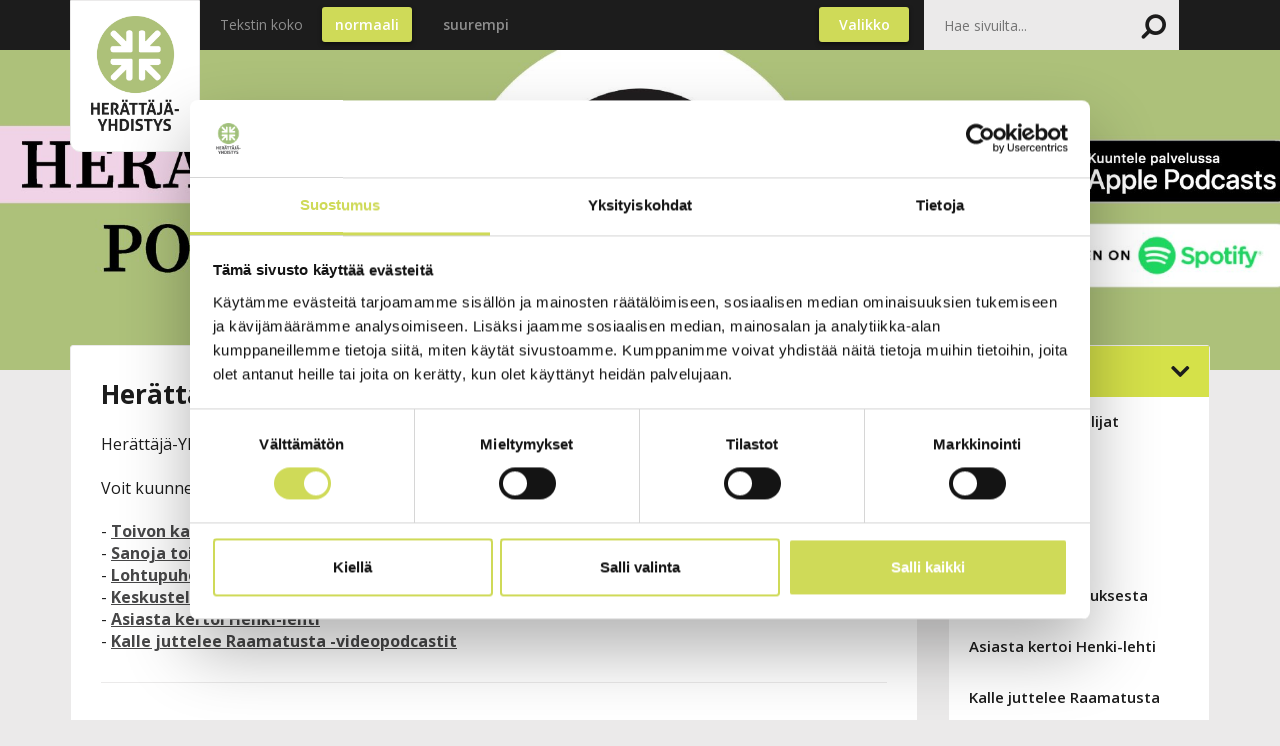

--- FILE ---
content_type: text/html; charset=UTF-8
request_url: https://www.h-y.fi/podcastit
body_size: 7842
content:
<!doctype html>
<html class="no-js" lang="FI">
<head>
	
	<meta charset="utf-8" />
	<meta name="viewport" content="width=device-width, initial-scale=1.0" />
	<meta name="format-detection" content="telephone=no">

	<title>Herättävä podcast - Herättäjä-Yhdistys</title>
	<link rel='shortcut icon' href='/media/layout/img/favicon.png?v=1478093273' />
	<meta name="description" content="Herättäjä-Yhdistyksen tuottamia podcast-sarjoja ajankohtaisista kristillisistä aiheista. " />
	
			<!-- Opengraph (Facebook, Twitter, Google+) --> 
		<meta property="og:title" content="Herättävä podcast - Herättäjä-Yhdistys" />
		<meta property="og:type" content="article" />
		<meta property="og:url" content="https://www.h-y.fi/podcastit" />
		<meta property="og:description" content="Herättäjä-Yhdistyksen tuottamia podcast-sarjoja ajankohtaisista kristillisistä aiheista. " />
		
	<!-- Cookiebot & Google Consent Mode -->
	<script data-cookieconsent="ignore">
		window.dataLayer = window.dataLayer || [];
		function gtag() {
			dataLayer.push(arguments);
		}
		gtag("consent", "default", {
			ad_personalization: "denied",
			ad_storage: "denied",
			ad_user_data: "denied",
			analytics_storage: "denied",
			functionality_storage: "denied",
			personalization_storage: "denied",
			security_storage: "granted",
			wait_for_update: 500,
		});
		gtag("set", "ads_data_redaction", true);
		gtag("set", "url_passthrough", false);
	</script>
	<!-- End Cookiebot & Google Consent Mode -->

	<!-- Google Tag Manager -->
		<script data-cookieconsent="ignore">(function(w,d,s,l,i){w[l]=w[l]||[];w[l].push({'gtm.start':
		new Date().getTime(),event:'gtm.js'});var f=d.getElementsByTagName(s)[0],
		j=d.createElement(s),dl=l!='dataLayer'?'&l='+l:'';j.async=true;j.src=
		'https://www.googletagmanager.com/gtm.js?id='+i+dl;f.parentNode.insertBefore(j,f);
		})(window,document,'script','dataLayer','GTM-52Z2MZNH');</script>
	<!-- End Google Tag Manager -->
	
	<script id="Cookiebot" src="https://consent.cookiebot.com/uc.js" data-cbid="c7cd4452-ed1d-4790-985e-817cbe7474a5" data-blockingmode="auto" type="text/javascript"></script>

	<!-- <link rel="stylesheet" href="http://fonts.googleapis.com/css?family=Open+Sans:300,400,300italic,400italic%7CRoboto" /> -->
	<link href="https://fonts.googleapis.com/css?family=Open+Sans:300,300i,400,400i,600,600i,700,700i,800,800i" rel="stylesheet">
	<link rel="stylesheet" href="https://www.h-y.fi/media/layout/css/normalize.min.css" />
	<!-- <link rel="stylesheet" href="https://www.h-y.fi/media/layout/css/editor.css" /> -->
	<link rel="stylesheet" href="https://www.h-y.fi/media/layout/css/bootstrap.min.css" />
	<link rel="stylesheet" href="https://www.h-y.fi/media/layout/css/font-awesome.min.css" />
	
	<!-- <link rel="stylesheet" href="https://www.h-y.fi/media/layout/css/default.css" /> -->
	<link rel="stylesheet" href="https://www.h-y.fi/media/layout/css/default.date.css" />
	
	<link rel="stylesheet" href="https://www.h-y.fi/media/layout/css/remodal.css" />
	<link rel="stylesheet" href="https://www.h-y.fi/media/layout/css/remodal-default-theme.css" />
	
	<link rel="stylesheet" href="https://www.h-y.fi/media/layout/css/slick.css" />
	<link rel="stylesheet" href="https://www.h-y.fi/media/layout/css/slick-theme.css" />
	<link rel="stylesheet" href="https://www.h-y.fi/media/layout/css/google-maps.css" />
	
	<script defer data-domain="h-y.fi" src=https://plausible.io/js/plausible.js></script>
	<script type="text/javascript" src="//maps.google.com/maps/api/js?sensor=false&libraries=geometry&language=fi&key=AIzaSyDYsOQKLjCGfTFoJ7smAkBF5u-JuMcJS5U"></script>
	<script type="text/javascript" src="https://www.h-y.fi/media/layout/js/gmaps.js"></script>
		
		<link rel="stylesheet" href="https://www.h-y.fi/media/layout/css/styles.css?1769282798" />
		
		
	
	<link rel="stylesheet" href="https://www.h-y.fi/media/layout/css/print.css" media="print" />

	<script src="https://www.h-y.fi/media/layout/js/vendor/modernizr.js"></script>
	
	<!--[if lte IE 9]>
		<script src="https://www.h-y.fi/media/layout/js/vendor/placeholders.js"></script>
		<script src="https://www.h-y.fi/media/layout/js/vendor/matchmedia.js"></script>
		<script src="https://www.h-y.fi/media/layout/js/vendor/matchmedia.addlistener.js"></script>
	<![endif]-->
	
	<!--[if lt IE 9 &!(IEMobile)]>
		<script src="https://www.h-y.fi/media/layout/js/vendor/respond.js"></script>
	<![endif]-->
	
	<meta http-equiv="Content-Type" content="text/html; charset=UTF-8" />
<link rel="canonical" href="https://www.h-y.fi/podcastit.html" />
<meta name="twitter:card" content="summary" />
<meta property="og:image" content="https://www.h-y.fi/media/podast/cache/square-banner-250-x-250-px-@2x-600x600.jpg" />
<meta name="twitter:image" content="https://www.h-y.fi/media/podast/cache/square-banner-250-x-250-px-@2x-600x600.jpg" />
	
</head>

<!--[if lt IE 9]><body class="ie lt-ie9"><![endif]-->
<!--[if IE 9]><body class="ie ie9"><![endif]-->
<!--[if gt IE 9]><!--><body class=" subpage"><!--<![endif]-->

<div class="header-section menu-hide js-toggle-menu-target">
		<div class="header-top bg-black">
			<div class="container">
				<div class="header-left top">
					<div class="header-logo-container">
						<a href="/">
							<img class="header-logo" src="https://www.h-y.fi/media/h-y-logot/herattaja-yhdistys-rgb.jpg" alt="Header-logo">						</a>
					</div>
				</div>
				<!-- Desktop -->
				<div class="header-right top hidden-sm hidden-xs">
					<span class="text-size">Tekstin koko</span>
					<button class="text-resize-btn normal active">normaali</button>
					<button class="text-resize-btn larger">suurempi</button>
					
					<div class="mainsearch-container">
						<button class="desktop-menu-icon js-toggle-menu">Valikko</button>
						<form class="clearfix float-right" method="get"  action="https://www.h-y.fi/hakutulokset.html" id="main-search" name="mainsearch-form">
							<input type="search" name="q" placeholder="Hae sivuilta..." class="main-search-input" autocomplete="off"><button type="submit" class="search-submit"><i class="fa fa-search"></i></button>
						</form>
					</div>
				</div>
				<!-- MOBILE -->
				<div class="header-right top visible-sm visible-xs">
					<button class="mobile-menu-icon">Valikko</button>
				</div>
			</div>
		</div>
		<div class="header-bottom bg-white">
			<div class="container">
				<div class="header-left">
				</div>
				<div class="header-right bottom">
					<ul class="main-menu main-menu-narrowed hidden-sm hidden-xs"><li class="first level1"><a href="https://www.h-y.fi/tapahtumakalenteri.html" target="_top">Tapahtumakalenteri</a></li><li class="level1"><a href="https://www.h-y.fi/toimintaa.html" target="_top">Toimintaa</a></li><li class="level1"><a href="https://www.h-y.fi/yhdistys.html" target="_top">Yhdistys</a></li><li class="level1"><a href="https://www.h-y.fi/herannaisyys.html" target="_top">Herännäisyys</a></li><li class="level1"><a href="https://www.h-y.fi/paikallisosastot.html" target="_top">Paikallisosastot</a></li><li class="level1"><a href="https://www.h-y.fi/lahjoita.html" target="_top">Lahjoita</a></li><li class="level1"><a href="https://www.h-y.fi/siionit.html" target="_top">Siionin virret</a></li><li class="level1"><a href="https://www.h-y.fi/pida-seurat.html" target="_top">Pidä seurat</a></li><li class="level1"><a href="https://www.h-y.fi/loyda-paikkasi.html" target="_top">Löydä paikkasi</a></li><li class="level1"><a href="https://www.h-y.fi/herattajajuhlat.html" target="_top">Herättäjäjuhlat</a></li><li class="level1"><a href="https://www.h-y.fi/verkkoseurat.html" target="_top">Verkkoseurat</a></li><li class="current level1"><a href="https://www.h-y.fi/podcastit.html" target="_top">Podcastit</a></li><li class="level1"><a href="https://www.h-y.fi/verkkokauppa.html" target="_blank">Verkkokauppa</a></li><li class="level1"><a href="https://www.h-y.fi/lehdet.html" target="_top">Lehdet</a></li><li class="last level1"><a href="https://www.h-y.fi/seurakunnille.html" target="_top">Seurakunnille</a></li></ul>					
					<a href="http://www.h-y.fi/lahjoita" class="lahjoita"><img src="https://www.h-y.fi/media/layout/img/lahjoita-linkkikuva.jpg" alt="Lahjoita"/></a>
					<a href="https://www.nuoriyty.fi/" class="nuoriyty"><img src="https://www.h-y.fi/media/layout/img/nuoriyty.png" alt="Nuori YTY"/><span class="mobile-text"><br>Herättäjä-Yhdistyksen nuorisotyö</span></a>
					
				</div>
			</div>
		</div>
</div>
<!-- START OF CONTENT WRAP -->
<div class="content-wrap">
<div class="mobile-menu-overlay"></div>
<!-- MOBILE MENU -->
<div class="mobile-menu-spacer">
	
	<div class="mobile-menu-container">
		<ul class="mobile-menu">

<li class="level1 mobile-search clearfix">

	<form method="get"  action="https://www.h-y.fi/hakutulokset.html" name="mainsearch-form">
		<div class="mobile-search-container clearfix">
		<input type="search" name="q" placeholder="Hae sivuilta..." class="main-search-input" autocomplete="off"><button type="submit" class="search-submit"><i class="fa fa-search"></i></button>
		</div>
	</form>

</li>




<li class="first level1 hasSubItems">
	
		<a href="https://www.h-y.fi/tapahtumakalenteri.html" >Tapahtumakalenteri</a><i class="fa fa-angle-down mobile-submenu-icon"></i>
		
	
	<ul class="mobile-submenu-2">


<li class="first last level2">
	
		<a href="https://www.h-y.fi/tapahtumakalenteri/tapahtumien-ilmoituslomake.html" >Tapahtumien ilmoituslomake</a>
	
	
</li>
</ul>
</li>





<li class="level1 hasSubItems">
	
		<a href="https://www.h-y.fi/toimintaa.html" >Toimintaa</a><i class="fa fa-angle-down mobile-submenu-icon"></i>
		
	
	<ul class="mobile-submenu-2">


<li class="first level2 hasSubItems">
	
		<a href="https://www.h-y.fi/toimintaa/alueet.html" >Aluetyö</a><i class="fa fa-angle-down mobile-submenu-icon"></i>
		
	
	<ul class="mobile-submenu-3">


<li class="first level3">
	
		<a href="https://www.h-y.fi/toimintaa/alueet/tietoa.html" >Toiminta-alueet</a>
	
	
</li>



<li class="level3">
	
		<a href="https://www.h-y.fi/toimintaa/alueet/tapahtumakalenteri.html" >Tapahtumakalenteri</a>
	
	
</li>



<li class="last level3 hasSubItems">
	
		<a href="https://www.h-y.fi/toimintaa/alueet/liity-ystavarenkaaseen.html" >Liity ystävärenkaaseen</a><i class="fa fa-angle-down mobile-submenu-icon"></i>
		
	
	<ul class="">


<li class="first last level4"><a href="https://www.h-y.fi/toimintaa/alueet/liity-ystavarenkaaseen/kiitos.html" >Kiitos</a></li>
</ul>
</li>
</ul>
</li>



<li class="level2 hasSubItems">
	
		<a href="https://www.h-y.fi/toimintaa/musiikki.html" >Musiikki</a><i class="fa fa-angle-down mobile-submenu-icon"></i>
		
	
	<ul class="mobile-submenu-3">


<li class="first level3">
	
		<a href="https://www.h-y.fi/toimintaa/musiikki/siionin-virret.html" >Siionin virret</a>
	
	
</li>



<li class="level3">
	
		<a href="https://www.h-y.fi/toimintaa/musiikki/herannaiskuorot.html" >Herännäiskuorot</a>
	
	
</li>



<li class="last level3">
	
		<a href="https://www.h-y.fi/toimintaa/musiikki/julkaisut.html" >Julkaisut</a>
	
	
</li>
</ul>
</li>



<li class="level2 hasSubItems">
	
		<a href="https://www.h-y.fi/toimintaa/kansainvalinen.html" >Kansainvälinen työ</a><i class="fa fa-angle-down mobile-submenu-icon"></i>
		
	
	<ul class="mobile-submenu-3">


<li class="first last level3">
	
		<a href="https://www.h-y.fi/toimintaa/kansainvalinen/nimikkosopimukset.html" >Nimikkosopimukset</a>
	
	
</li>
</ul>
</li>



<li class="level2 hasSubItems">
	
		<a href="https://www.h-y.fi/toimintaa/lapset.html" >Lapset</a><i class="fa fa-angle-down mobile-submenu-icon"></i>
		
	
	<ul class="mobile-submenu-3">


<li class="first level3">
	
		<a href="https://www.h-y.fi/toimintaa/lapset/pyhakouluseurat.html" >Pyhäkouluseurat</a>
	
	
</li>



<li class="last level3">
	
		<a href="https://www.h-y.fi/toimintaa/lapset/korttiorkki-koppanen.html" >Körttiörkki Köppänen</a>
	
	
</li>
</ul>
</li>



<li class="level2">
	
		<a href="https://www.h-y.fi/toimintaa/nuoret.html" >Nuoret</a>
	
	
</li>



<li class="level2 hasSubItems">
	
		<a href="https://www.h-y.fi/toimintaa/rippikoulut.html" >Rippikoulut</a><i class="fa fa-angle-down mobile-submenu-icon"></i>
		
	
	<ul class="mobile-submenu-3">


<li class="first last level3">
	
		<a href="https://www.h-y.fi/toimintaa/rippikoulut/aholansaaren-rippileirin-iii1981-tapaaminen.html" >Aholansaaren rippileirin III/1981 tapaaminen</a>
	
	
</li>
</ul>
</li>



<li class="level2 hasSubItems">
	
		<a href="https://www.h-y.fi/toimintaa/opiskelijat.html" >Opiskelijat</a><i class="fa fa-angle-down mobile-submenu-icon"></i>
		
	
	<ul class="mobile-submenu-3">


<li class="first last level3">
	
		<a href="https://www.h-y.fi/toimintaa/opiskelijat/ylioppilaskodit.html" >Ylioppilaskodit</a>
	
	
</li>
</ul>
</li>



<li class="level2 hasSubItems">
	
		<a href="https://www.h-y.fi/toimintaa/kustannustoiminta.html" >Kustannustoiminta</a><i class="fa fa-angle-down mobile-submenu-icon"></i>
		
	
	<ul class="mobile-submenu-3">


<li class="first level3">
	
		<a href="https://www.h-y.fi/toimintaa/kustannustoiminta/totuuden-kirja-katso-mina-nain-2025.html" >Totuuden kirja - katso, minä näin (2025)</a>
	
	
</li>



<li class="level3">
	
		<a href="https://www.h-y.fi/toimintaa/kustannustoiminta/matkalaista-taluta-herannaiskirjoituksia-2023-25-2025.html" >Matkalaista taluta - herännäiskirjoituksia 2023-25 (2025)</a>
	
	
</li>



<li class="level3">
	
		<a href="https://www.h-y.fi/toimintaa/kustannustoiminta/illoin-ja-aamuin-varhain-virsihartauksia-paivaan-ja-yohon-2025.html" >Illoin ja aamuin varhain - virsihartauksia päivään ja yöhön (2025)</a>
	
	
</li>



<li class="level3">
	
		<a href="https://www.h-y.fi/toimintaa/kustannustoiminta/kari-tiirola-aurinkolaulun-tie-2025.html" >Kari Tiirola: Aurinkolaulun tie (2025)</a>
	
	
</li>



<li class="level3">
	
		<a href="https://www.h-y.fi/toimintaa/kustannustoiminta/aholansaaren-aamunkoitto-2024.html" >Aholansaaren aamunkoitto (2024)</a>
	
	
</li>



<li class="level3">
	
		<a href="https://www.h-y.fi/toimintaa/kustannustoiminta/eeva-eerola-ja-miia-koivulampi-sylitarinoita-liisan-ja-jussin-seikkailut-2024.html" >Eeva Eerola ja Miia Koivulampi: Sylitarinoita - Liisan ja Jussin seikkailut (2024)</a>
	
	
</li>



<li class="level3">
	
		<a href="https://www.h-y.fi/toimintaa/kustannustoiminta/pirjo-kotamaki-petajaista-leipaa-taivaallista-hunajaa-2024.html" >Pirjo Kotamäki: Petäjäistä leipää, taivaallista hunajaa (2024)</a>
	
	
</li>



<li class="level3">
	
		<a href="https://www.h-y.fi/toimintaa/kustannustoiminta/jaana-sahamies-hiljaisuuden-oppilaana-2024.html" >Jaana Sahamies: Hiljaisuuden oppilaana (2024)</a>
	
	
</li>



<li class="level3">
	
		<a href="https://www.h-y.fi/toimintaa/kustannustoiminta/julkaisut.html" >Kaikki saatavilla olevat julkaisut</a>
	
	
</li>



<li class="last level3">
	
		<a href="https://www.h-y.fi/toimintaa/kustannustoiminta/siionin-virret.html" >Siionin virret</a>
	
	
</li>
</ul>
</li>



<li class="level2 hasSubItems">
	
		<a href="https://www.h-y.fi/toimintaa/herattajajuhlat.html" >Herättäjäjuhlat</a><i class="fa fa-angle-down mobile-submenu-icon"></i>
		
	
	<ul class="mobile-submenu-3">


<li class="first level3">
	
		<a href="https://www.h-y.fi/toimintaa/herattajajuhlat/arpajaiset-ylivieskan-herattajajuhlien-hyvaksi.html" >Arpajaiset Ylivieskan herättäjäjuhlien hyväksi</a>
	
	
</li>



<li class="level3">
	
		<a href="https://www.h-y.fi/toimintaa/herattajajuhlat/herattajajuhlien-omille-sivuille.html" >Herättäjäjuhlien omille sivuille</a>
	
	
</li>



<li class="level3">
	
		<a href="https://www.h-y.fi/toimintaa/herattajajuhlat/historia.html" >Juhlat ennen ja nyt</a>
	
	
</li>



<li class="level3">
	
		<a href="https://www.h-y.fi/toimintaa/herattajajuhlat/juhlapaikkakunnat.html" >Juhlapaikkakunnat</a>
	
	
</li>



<li class="level3">
	
		<a href="https://www.h-y.fi/toimintaa/herattajajuhlat/logot.html" >Tulevien juhlien logot</a>
	
	
</li>



<li class="last level3">
	
		<a href="https://www.h-y.fi/toimintaa/herattajajuhlat/kalustonvuokraus.html" >Kalustonvuokraus</a>
	
	
</li>
</ul>
</li>



<li class="level2 hasSubItems">
	
		<a href="https://www.h-y.fi/toimintaa/talviveisuut.html" >Talviveisuut</a><i class="fa fa-angle-down mobile-submenu-icon"></i>
		
	
	<ul class="mobile-submenu-3">


<li class="first level3">
	
		<a href="https://www.h-y.fi/toimintaa/talviveisuut/talviveisuiden-2021-tallenteet.html" >Talviveisuiden 2021 tallenteet</a>
	
	
</li>



<li class="last level3">
	
		<a href="https://www.h-y.fi/toimintaa/talviveisuut/kauttaaikojen.html" >Talviveisuut kautta aikojen</a>
	
	
</li>
</ul>
</li>



<li class="level2">
	
		<a href="https://www.h-y.fi/toimintaa/uutiskirje.html" >Tilaa uutiskirje</a>
	
	
</li>



<li class="level2">
	
		<a href="https://www.h-y.fi/toimintaa/sahkopostilla.html" >Tilaa Sähköpostilla</a>
	
	
</li>



<li class="last level2">
	
		<a href="https://www.h-y.fi/toimintaa/osoitteenmuutos.html" >Osoitteenmuutos</a>
	
	
</li>
</ul>
</li>





<li class="level1 hasSubItems">
	
		<a href="https://www.h-y.fi/yhdistys.html" >Yhdistys</a><i class="fa fa-angle-down mobile-submenu-icon"></i>
		
	
	<ul class="mobile-submenu-2">


<li class="first level2">
	
		<a href="https://www.h-y.fi/yhdistys/vuosikokouskutsu.html" >Vuosikokouskutsu</a>
	
	
</li>



<li class="level2 hasSubItems">
	
		<a href="https://www.h-y.fi/yhdistys/hallitus.html" >Hallitus</a><i class="fa fa-angle-down mobile-submenu-icon"></i>
		
	
	<ul class="mobile-submenu-3">


<li class="first last level3">
	
		<a href="https://www.h-y.fi/yhdistys/hallitus/kokoukset.html" >Hallituksen kokoukset</a>
	
	
</li>
</ul>
</li>



<li class="level2">
	
		<a href="https://www.h-y.fi/yhdistys/saannot.html" >Säännöt</a>
	
	
</li>



<li class="level2 hasSubItems">
	
		<a href="https://www.h-y.fi/yhdistys/jasenyys.html" >Jäsenyys</a><i class="fa fa-angle-down mobile-submenu-icon"></i>
		
	
	<ul class="mobile-submenu-3">


<li class="first level3">
	
		<a href="https://www.h-y.fi/yhdistys/jasenyys/liity.html" >Liity jäseneksi</a>
	
	
</li>



<li class="last level3">
	
		<a href="https://www.h-y.fi/yhdistys/jasenyys/osoitteenmuutos.html" >Osoitteenmuutos</a>
	
	
</li>
</ul>
</li>



<li class="level2">
	
		<a href="https://www.h-y.fi/yhdistys/vuosikertomus.html" >Vuosikertomus</a>
	
	
</li>



<li class="level2">
	
		<a href="https://www.h-y.fi/yhdistys/medialle.html" >Medialle</a>
	
	
</li>



<li class="level2">
	
		<a href="https://www.h-y.fi/yhdistys/yhteistyokumppanit.html" >Yhteistyökumppanit</a>
	
	
</li>



<li class="last level2 hasSubItems">
	
		<a href="https://www.h-y.fi/yhdistys/yhteystiedot.html" >Yhteystiedot</a><i class="fa fa-angle-down mobile-submenu-icon"></i>
		
	
	<ul class="mobile-submenu-3">


<li class="first level3">
	
		<a href="https://www.h-y.fi/yhdistys/yhteystiedot/tyontekijat.html" >Työntekijät</a>
	
	
</li>



<li class="level3 hasSubItems">
	
		<a href="https://www.h-y.fi/yhdistys/yhteystiedot/vapaaehtoiset.html" >Vapaaehtoiset</a><i class="fa fa-angle-down mobile-submenu-icon"></i>
		
	
	<ul class="">


<li class="first level4"><a href="https://www.h-y.fi/yhdistys/yhteystiedot/vapaaehtoiset/aluetoimikuntien-puheenjohtajat.html" >Aluetoimikuntien puheenjohtajat</a></li>



<li class="level4"><a href="https://www.h-y.fi/yhdistys/yhteystiedot/vapaaehtoiset/alueyhteyshenkilot.html" >Alueyhteyshenkilöt</a></li>



<li class="level4"><a href="https://www.h-y.fi/yhdistys/yhteystiedot/vapaaehtoiset/nuorten-alueyhteyshenkilot.html" >Nuorten alueyhteyshenkilöt</a></li>



<li class="level4"><a href="https://www.h-y.fi/yhdistys/yhteystiedot/vapaaehtoiset/opiskelijatyo.html" >Opiskelijatyön yhteyshenkilöt</a></li>



<li class="level4"><a href="https://www.h-y.fi/yhdistys/yhteystiedot/vapaaehtoiset/paikallisosastot.html" >Paikallisosastojen yhteystiedot</a></li>



<li class="last level4"><a href="https://www.h-y.fi/yhdistys/yhteystiedot/vapaaehtoiset/herannaiskuorot.html" >Herännäiskuorot</a></li>
</ul>
</li>



<li class="level3">
	
		<a href="https://www.h-y.fi/yhdistys/yhteystiedot/ylioppilaskodit.html" >Heränneiden ylioppilaskodit</a>
	
	
</li>



<li class="last level3">
	
		<a href="https://www.h-y.fi/yhdistys/yhteystiedot/palaute.html" >Palaute</a>
	
	
</li>
</ul>
</li>
</ul>
</li>





<li class="level1 hasSubItems">
	
		<a href="https://www.h-y.fi/herannaisyys.html" >Herännäisyys</a><i class="fa fa-angle-down mobile-submenu-icon"></i>
		
	
	<ul class="mobile-submenu-2">


<li class="first level2 hasSubItems">
	
		<a href="https://www.h-y.fi/herannaisyys/historiaa.html" >Historiaa</a><i class="fa fa-angle-down mobile-submenu-icon"></i>
		
	
	<ul class="mobile-submenu-3">


<li class="first level3">
	
		<a href="https://www.h-y.fi/herannaisyys/historiaa/siionin-virsien-historiaa.html" >Siionin virsien historiaa</a>
	
	
</li>



<li class="level3">
	
		<a href="https://www.h-y.fi/herannaisyys/historiaa/pietismi1930-60.html" >Eino Murtorinne: Pietismi ajan aallokoissa 1920–1960</a>
	
	
</li>



<li class="level3">
	
		<a href="https://www.h-y.fi/herannaisyys/historiaa/profiili.html" >Lujat pölkyt, kovat naulat</a>
	
	
</li>



<li class="last level3">
	
		<a href="https://www.h-y.fi/herannaisyys/historiaa/aleksis-kivi-ja-herannaisyys.html" >Aleksis Kivi ja herännäisyys</a>
	
	
</li>
</ul>
</li>



<li class="level2 hasSubItems">
	
		<a href="https://www.h-y.fi/herannaisyys/korttisanakirja.html" >Körttisanakirja</a><i class="fa fa-angle-down mobile-submenu-icon"></i>
		
	
	<ul class="mobile-submenu-3">


<li class="first last level3">
	
		<a href="https://www.h-y.fi/herannaisyys/korttisanakirja/nuoret.html" >Körttisanakirja, nuorten lisäsanasto</a>
	
	
</li>
</ul>
</li>



<li class="level2">
	
		<a href="https://www.h-y.fi/herannaisyys/siionin-virret.html" >Siionin virret</a>
	
	
</li>



<li class="level2 hasSubItems">
	
		<a href="https://www.h-y.fi/herannaisyys/korttipuku.html" >Körttipuku</a><i class="fa fa-angle-down mobile-submenu-icon"></i>
		
	
	<ul class="mobile-submenu-3">


<li class="first level3">
	
		<a href="https://www.h-y.fi/herannaisyys/korttipuku/ominaispiirteita.html" >Eeva Eerola: Körttipuku kansanpukuna</a>
	
	
</li>



<li class="last level3">
	
		<a href="https://www.h-y.fi/herannaisyys/korttipuku/hankkiminen.html" >Körttipuvun hankkiminen</a>
	
	
</li>
</ul>
</li>



<li class="level2">
	
		<a href="https://www.h-y.fi/herannaisyys/lue-lisaa.html" >Lue lisää</a>
	
	
</li>



<li class="level2">
	
		<a href="https://www.h-y.fi/herannaisyys/kysy.html" >Kyselevällä mielellä</a>
	
	
</li>



<li class="last level2 hasSubItems">
	
		<a href="https://www.h-y.fi/herannaisyys/pida-seurat.html" >Pidä seurat</a><i class="fa fa-angle-down mobile-submenu-icon"></i>
		
	
	<ul class="mobile-submenu-3">


<li class="first level3">
	
		<a href="https://www.h-y.fi/herannaisyys/pida-seurat/kapakkaveisuut.html" >Kapakkaveisuut</a>
	
	
</li>



<li class="level3">
	
		<a href="https://www.h-y.fi/herannaisyys/pida-seurat/verkkoseurat.html" >Verkkoseurat</a>
	
	
</li>



<li class="level3">
	
		<a href="https://www.h-y.fi/herannaisyys/pida-seurat/star-wars-seurat.html" >Star Wars -seurat</a>
	
	
</li>



<li class="level3">
	
		<a href="https://www.h-y.fi/herannaisyys/pida-seurat/terveisia-seuraseminaarista.html" >Terveisiä seuraseminaarista</a>
	
	
</li>



<li class="last level3 hasSubItems">
	
		<a href="https://www.h-y.fi/herannaisyys/pida-seurat/muuta-materiaalia.html" >Muuta materiaalia</a><i class="fa fa-angle-down mobile-submenu-icon"></i>
		
	
	<ul class="">


<li class="first level4"><a href="https://www.h-y.fi/herannaisyys/pida-seurat/muuta-materiaalia/aanitteita-ja-videoita.html" >Äänitteitä ja videoita</a></li>



<li class="last level4"><a href="https://www.h-y.fi/herannaisyys/pida-seurat/muuta-materiaalia/virsihetket.html" >Virsihetket</a></li>
</ul>
</li>
</ul>
</li>
</ul>
</li>





<li class="level1 hasSubItems">
	
		<a href="https://www.h-y.fi/paikallisosastot.html" >Paikallisosastot</a><i class="fa fa-angle-down mobile-submenu-icon"></i>
		
	
	<ul class="mobile-submenu-2">


<li class="first level2">
	
		<a href="https://www.h-y.fi/paikallisosastot/paikallisosastojen-yhteystiedot.html" >Paikallisosastojen yhteystiedot</a>
	
	
</li>



<li class="level2">
	
		<a href="https://www.h-y.fi/paikallisosastot/materiaalia.html" >Materiaalia paikallisosastoille</a>
	
	
</li>



<li class="level2">
	
		<a href="https://www.h-y.fi/paikallisosastot/kolehtitilitykset.html" >Kolehtitilitykset</a>
	
	
</li>



<li class="last level2">
	
		<a href="https://www.h-y.fi/paikallisosastot/osoitteenmuutos.html" >Osoitteenmuutos</a>
	
	
</li>
</ul>
</li>





<li class="level1 hasSubItems">
	
		<a href="https://www.h-y.fi/lahjoita.html" >Lahjoita</a><i class="fa fa-angle-down mobile-submenu-icon"></i>
		
	
	<ul class="mobile-submenu-2">


<li class="first level2">
	
		<a href="https://www.h-y.fi/lahjoita/mobilepay.html" >Lahjoitus MobilePaylla</a>
	
	
</li>



<li class="level2">
	
		<a href="https://www.h-y.fi/lahjoita/puhelimella.html" >Tekstiviestilahjoitus</a>
	
	
</li>



<li class="level2">
	
		<a href="https://www.h-y.fi/lahjoita/kertalahjoitus.html" >Kertalahjoitus rahankeräystilille</a>
	
	
</li>



<li class="level2">
	
		<a href="https://www.h-y.fi/lahjoita/kuukausilahjoitus.html" >Kuukausilahjoitus</a>
	
	
</li>



<li class="level2">
	
		<a href="https://www.h-y.fi/lahjoita/merkkipaiva.html" >Merkkipäivälahjoitus</a>
	
	
</li>



<li class="level2">
	
		<a href="https://www.h-y.fi/lahjoita/surumuistaminen.html" >Surumuistaminen</a>
	
	
</li>



<li class="last level2">
	
		<a href="https://www.h-y.fi/lahjoita/testamentti.html" >Testamenttilahjoitus</a>
	
	
</li>
</ul>
</li>





<li class="level1 hasSubItems">
	
		<a href="https://www.h-y.fi/siionit.html" >Siionin virret</a><i class="fa fa-angle-down mobile-submenu-icon"></i>
		
	
	<ul class="mobile-submenu-2">


<li class="first level2">
	
		<a href="https://www.h-y.fi/siionit/virsihakemisto.html" >Virsihakemisto</a>
	
	
</li>



<li class="level2 hasSubItems">
	
		<a href="https://www.h-y.fi/siionit/tietoa.html" >Mitkä Siionin virret?</a><i class="fa fa-angle-down mobile-submenu-icon"></i>
		
	
	<ul class="mobile-submenu-3">


<li class="first level3">
	
		<a href="https://www.h-y.fi/siionit/tietoa/siionin-virsien-historiaa.html" >Siionin virsien historiaa</a>
	
	
</li>



<li class="last level3">
	
		<a href="https://www.h-y.fi/siionit/tietoa/kuolleiden-virsirunoilijoiden-seura.html" >Kuolleiden virsirunoilijoiden seura</a>
	
	
</li>
</ul>
</li>



<li class="level2">
	
		<a href="https://www.h-y.fi/siionit/tilaa-siionin-virret.html" >Tilaa Siionin virret</a>
	
	
</li>



<li class="level2">
	
		<a href="https://www.h-y.fi/siionit/virsimerkki.html" >Siioninvirsimerkki</a>
	
	
</li>



<li class="level2 hasSubItems">
	
		<a href="https://www.h-y.fi/siionit/siioninvirsiuudistus.html" >Siioninvirsiuudistus</a><i class="fa fa-angle-down mobile-submenu-icon"></i>
		
	
	<ul class="mobile-submenu-3">


<li class="first level3">
	
		<a href="https://www.h-y.fi/siionit/siioninvirsiuudistus/lisatietoa.html" >Lisätietoa uudistuksesta</a>
	
	
</li>



<li class="last level3">
	
		<a href="https://www.h-y.fi/siionit/siioninvirsiuudistus/kysy-uudistetuista-siionin-virsista.html" >Kysy uudistetuista Siionin virsistä</a>
	
	
</li>
</ul>
</li>



<li class="level2 hasSubItems">
	
		<a href="https://www.h-y.fi/siionit/virsinumerot.html" >Virsinumerot edellisessä laitoksessa ja virsikirjassa</a><i class="fa fa-angle-down mobile-submenu-icon"></i>
		
	
	<ul class="mobile-submenu-3">


<li class="first level3">
	
		<a href="https://www.h-y.fi/siionit/virsinumerot/1971.html" >Vuoden 2016 Siionin virret edellisessä laitoksessa</a>
	
	
</li>



<li class="level3">
	
		<a href="https://www.h-y.fi/siionit/virsinumerot/2016.html" >Edellisen laitoksen virret vuoden 2016 laitoksessa</a>
	
	
</li>



<li class="last level3">
	
		<a href="https://www.h-y.fi/siionit/virsinumerot/virsikirja.html" >Siionin virsien runoilijat kirkon virsikirjassa</a>
	
	
</li>
</ul>
</li>



<li class="level2">
	
		<a href="https://www.h-y.fi/siionit/virsisavelmat.html" >Virsisävelmät</a>
	
	
</li>



<li class="level2">
	
		<a href="https://www.h-y.fi/siionit/opetusvideot.html" >Opetusvideot</a>
	
	
</li>



<li class="level2">
	
		<a href="https://www.h-y.fi/siionit/lukupiiri.html" >Siionin virret -lukupiiri</a>
	
	
</li>



<li class="last level2">
	
		<a href="https://www.h-y.fi/siionit/english.html" >English</a>
	
	
</li>
</ul>
</li>





<li class="level1">
	
		<a href="https://www.h-y.fi/pida-seurat.html" >Pidä seurat</a>
	
	
</li>





<li class="level1">
	
		<a href="https://www.h-y.fi/loyda-paikkasi.html" >Löydä paikkasi</a>
	
	
</li>





<li class="level1">
	
		<a href="https://www.h-y.fi/herattajajuhlat.html" >Herättäjäjuhlat</a>
	
	
</li>





<li class="level1">
	
		<a href="https://www.h-y.fi/verkkoseurat.html" >Verkkoseurat</a>
	
	
</li>





<li class="current level1 hasSubItems">
	
		<a href="https://www.h-y.fi/podcastit.html" >Podcastit</a><i class="fa fa-angle-down mobile-submenu-icon"></i>
		
	
	<ul class="mobile-submenu-2">


<li class="first level2">
	
		<a href="https://www.h-y.fi/podcastit/toivon-kannattelijat.html" >Toivon kannattelijat</a>
	
	
</li>



<li class="level2">
	
		<a href="https://www.h-y.fi/podcastit/sanojatoivosta.html" >Sanoja toivosta</a>
	
	
</li>



<li class="level2">
	
		<a href="https://www.h-y.fi/podcastit/lohtupuheita.html" >Lohtupuheita</a>
	
	
</li>



<li class="level2">
	
		<a href="https://www.h-y.fi/podcastit/keskustelujaraamatuntutkimuksesta.html" >Keskusteluja raamatuntutkimuksesta</a>
	
	
</li>



<li class="level2">
	
		<a href="https://www.h-y.fi/podcastit/henki-lehti.html" >Asiasta kertoi Henki-lehti</a>
	
	
</li>



<li class="last level2">
	
		<a href="https://www.h-y.fi/podcastit/kalle-juttelee-raamatusta-2.html" >Kalle juttelee Raamatusta</a>
	
	
</li>
</ul>
</li>





<li class="level1">
	
		<a href="https://www.h-y.fi/verkkokauppa.html" >Verkkokauppa</a>
	
	
</li>





<li class="level1 hasSubItems">
	
		<a href="https://www.h-y.fi/lehdet.html" >Lehdet</a><i class="fa fa-angle-down mobile-submenu-icon"></i>
		
	
	<ul class="mobile-submenu-2">


<li class="first level2 hasSubItems">
	
		<a href="https://www.h-y.fi/lehdet/hengellinen-kuukauslehti-nyk.-henki.html" >Hengellinen Kuukauslehti, nyk. Henki</a><i class="fa fa-angle-down mobile-submenu-icon"></i>
		
	
	<ul class="mobile-submenu-3">


<li class="first last level3">
	
		<a href="https://www.h-y.fi/lehdet/hengellinen-kuukauslehti-nyk.-henki/korttifoorumi-2018.html" >Körttifoorumi 2018</a>
	
	
</li>
</ul>
</li>



<li class="level2">
	
		<a href="https://www.h-y.fi/lehdet/turina.html" >Turina</a>
	
	
</li>



<li class="level2">
	
		<a href="https://www.h-y.fi/lehdet/talvikynttilat.html" >Talvikynttilät</a>
	
	
</li>



<li class="last level2">
	
		<a href="https://www.h-y.fi/lehdet/nuori-yty.html" >Nuori Yty</a>
	
	
</li>
</ul>
</li>





<li class="last level1 hasSubItems">
	
		<a href="https://www.h-y.fi/seurakunnille.html" >Seurakunnille</a><i class="fa fa-angle-down mobile-submenu-icon"></i>
		
	
	<ul class="mobile-submenu-2">


<li class="first level2">
	
		<a href="https://www.h-y.fi/seurakunnille/illoin-ja-aamuin-varhain-seurakuntatilaus.html" >Illoin ja aamuin varhain, seurakuntatilaus</a>
	
	
</li>



<li class="level2">
	
		<a href="https://www.h-y.fi/seurakunnille/rippikoulutodistukset-seurakuntatilaus.html" >Rippikoulutodistukset, seurakuntatilaus</a>
	
	
</li>



<li class="level2">
	
		<a href="https://www.h-y.fi/seurakunnille/talvikynttilat-seurakuntatilaus-2.html" >Talvikynttilät, seurakuntatilaus</a>
	
	
</li>



<li class="level2">
	
		<a href="https://www.h-y.fi/seurakunnille/vuoden-kristillinen-kirja-2024-petajaista-leipaa-taivaallista-hunajaa-seurakuntatilaus.html" >VUODEN KRISTILLINEN KIRJA 2024: Petäjäistä leipää, taivaallista hunajaa, seurakuntatilaus</a>
	
	
</li>



<li class="level2">
	
		<a href="https://www.h-y.fi/seurakunnille/sielusta-sieluhun-seurakuntatilaus.html" >Sielusta sieluhun, seurakuntatilaus</a>
	
	
</li>



<li class="level2">
	
		<a href="https://www.h-y.fi/seurakunnille/sylitarinoita-seurakuntatilaus.html" >Sylitarinoita, seurakuntatilaus</a>
	
	
</li>



<li class="level2">
	
		<a href="https://www.h-y.fi/seurakunnille/hiljaisuudenoppilaana_seurakuntatilaus.html" >Hiljaisuuden oppilaana, seurakuntatilaus</a>
	
	
</li>



<li class="level2">
	
		<a href="https://www.h-y.fi/seurakunnille/postilla-seurakuntatilaus.html" >Kehnon miehen postilla, seurakuntatilaus</a>
	
	
</li>



<li class="level2">
	
		<a href="https://www.h-y.fi/seurakunnille/toivon-sateita-seurakuntatilaus.html" >Toivon säteitä, seurakuntatilaus</a>
	
	
</li>



<li class="level2">
	
		<a href="https://www.h-y.fi/seurakunnille/siionin-virret-seurakuntatilaus.html" >Siionin virret, seurakuntatilaus</a>
	
	
</li>



<li class="level2">
	
		<a href="https://www.h-y.fi/seurakunnille/kirkkovuoden-sitaattikirja-seurakuntatilaus.html" >Kirkkovuoden sitaattikirja, seurakuntatilaus</a>
	
	
</li>



<li class="level2">
	
		<a href="https://www.h-y.fi/seurakunnille/pienten-pyhien-evaat-seurakuntatilaus.html" >Pienten pyhien eväät, seurakuntatilaus</a>
	
	
</li>



<li class="last level2">
	
		<a href="https://www.h-y.fi/seurakunnille/virsimuistoja-seurakuntatilaus.html" >Virsimuistoja, seurakuntatilaus</a>
	
	
</li>
</ul>
</li>
</ul>	</div>
</div>

<div class="subpage-banner content-section" style="background-image: url('/media/podcast/cache/banneri_podcast-2000-x-320-px-2000x999,q=85.jpg');">
	
	<div class="container slider-content">
	<div class="slider-text subpage">
		<h1></h1>
	</div>
	</div>
	
</div>
<div class="container subpage-main-content">
	<div class="row">
		<div class="col-md-9 content-section">
			<div class="bg-white subpage-left">
												<h1 class="subpage-title">Herättävä podcast</h1>
												<div class="editor"><p>Her&auml;tt&auml;j&auml;-Yhdistys tuottaa podcasteja eri aiheista. L&auml;hetykset linkitet&auml;&auml;n t&auml;lle sivulle.</p>

<p>Voit kuunnella meit&auml; <a href="https://www.spreaker.com/user/16080448" target="_blank">Spreakeriss&auml;</a> sek&auml; lis&auml;ksi <a href="https://www.youtube.com/watch?v=2hZzrTvM_iM&amp;list=PLDkzB4autg6qTpKhSm0koWgXe_jZogKGl" target="_blank">YouTubessa</a>, <a href="https://open.spotify.com/playlist/3CglGoQgrHl2DC2lk90wmK" target="_blank">Spotifyss&auml;</a> ja <a href="https://podcasts.google.com/search/her%C3%A4tt%C3%A4v%C3%A4%20podcast" target="_blank">Google Podcasteissa</a>.</p>

<ul>
	<li><a href="https://www.h-y.fi/podcastit/toivon-kannattelijat.html" target="_blank">Toivon kannattelijat</a></li>
	<li><a href="https://www.h-y.fi/podcastit/sanojatoivosta.html" target="_blank">Sanoja toivosta</a></li>
	<li><a href="https://www.h-y.fi/podcastit/lohtupuheita.html" target="_blank">Lohtupuheita</a></li>
	<li><a href="https://www.h-y.fi/podcastit/keskustelujaraamatuntutkimuksesta.html" target="_blank">Keskusteluja raamatuntutkimuksesta</a></li>
	<li><a href="https://www.h-y.fi/podcastit/henki-lehti.html" target="_blank">Asiasta kertoi Henki-lehti</a></li>
	<li><a href="https://www.h-y.fi/podcastit/kalle-juttelee-raamatusta-2.html" target="_blank">Kalle juttelee Raamatusta -videopodcastit</a></li>
</ul>

<hr />
<p>&nbsp;</p></div>							</div>
		</div>
		<div class="col-md-3 hidden-sm hidden-xs">
			<div class="subpage-right">
												<ul class="sidenav">
<li class="first last current level1 hasSubItems">
	
		<a href="https://www.h-y.fi/podcastit.html" class="current-page">Podcastit<i class="fa fa-angle-down sidenav-submenu-icon"></i></a>
		
	
	<ul class="sidenav-submenu">
<li class="first level2">
	
		<a href="https://www.h-y.fi/podcastit/toivon-kannattelijat.html" >Toivon kannattelijat</a>
	
	
</li>

<li class="level2">
	
		<a href="https://www.h-y.fi/podcastit/sanojatoivosta.html" >Sanoja toivosta</a>
	
	
</li>

<li class="level2">
	
		<a href="https://www.h-y.fi/podcastit/lohtupuheita.html" >Lohtupuheita</a>
	
	
</li>

<li class="level2">
	
		<a href="https://www.h-y.fi/podcastit/keskustelujaraamatuntutkimuksesta.html" >Keskusteluja raamatuntutkimuksesta</a>
	
	
</li>

<li class="level2">
	
		<a href="https://www.h-y.fi/podcastit/henki-lehti.html" >Asiasta kertoi Henki-lehti</a>
	
	
</li>

<li class="last level2">
	
		<a href="https://www.h-y.fi/podcastit/kalle-juttelee-raamatusta-2.html" >Kalle juttelee Raamatusta</a>
	
	
</li>
</ul>
</li>
</ul>											</div>
		</div>
	</div>
</div>

<!-- FOOTER -->
<div class="bg-black">
<div class="container footer">
<h3 class="footer-heading">Herättäjä-Yhdistys</h3>
<div class="row"><div class="col-md-4">
<div class="footer-editor-container">
<p><strong>K&auml;yntiosoite: </strong>Siiril&auml;ntie 11-13, 62100 LAPUA<br />
(STEP-koulutuksen Lapuan kampus, Siiril&auml;n pappila)</p>

<p><strong>Postiosoite: </strong>PL 21, 62101 LAPUA</p>

<p><strong>Puh: </strong>0400 805 904<br />
<strong>S&auml;hk&ouml;posti: </strong>hy@h-y.fi</p>

<p><strong>Toimisto avoinna </strong>ma-pe klo 9-15</p>

<p><a href="https://www.h-y.fi/yhdistys/yhteystiedot.html#laskutus" target="_blank">Laskutusohjeet</a></p>

<p><a href="https://www.h-y.fi/yhdistys/yhteystiedot.html">Yhteystiedot</a><br />
<a href="https://www.h-y.fi/tietosuojailmoitus.html" target="_blank">Tietosuojailmoitus</a></p>

<p><a href="https://www.h-y.fi/yhdistys/yhteystiedot/palaute.html" target="_blank">Palaute</a></p>

<p><a href="https://www.h-y.fi/toimintaa/uutiskirje.html" target="_blank">Tilaa uutiskirje</a><br />
<a href="https://www.h-y.fi/toimintaa/sahkopostilla.html" target="_blank">Tilaa S&auml;hk&ouml;postilla</a></p>

<table border="0" cellpadding="0" cellspacing="2">
	<tbody>
		<tr>
			<td><a href="http://www.facebook.com/herattaja" target="_blank"><img alt="" height="36" kv_aslink="0" src="https://www.h-y.fi/media/kuvat/cache/f_logo_rgb-hex-blue_512_syv-e4tty-36x36.png" width="36" /></a></td>
			<td>&nbsp;&nbsp;&nbsp;&nbsp;&nbsp;</td>
			<td><a href="http://www.instagram.com/herattajayhdistys" target="_blank"><img alt="" height="37" kv_aslink="0" src="https://www.h-y.fi/media/kuvat/cache/glyph-logo_may2016_valkoinen-37x37.png" width="37" /></a></td>
			<td>&nbsp;&nbsp;&nbsp;&nbsp;&nbsp;&nbsp;&nbsp;</td>
			<td><a href="https://www.youtube.com/herattajayhdistysfi" target="_blank"><img alt="" height="30" kv_aslink="0" src="https://www.h-y.fi/media/kuvat/cache/yt_logo_rgb_dark-134x30.png" width="134" /></a></td>
		</tr>
	</tbody>
</table>
</div>
</div><div class="col-md-4">
<div class="footer-editor-container">
<p><a href="http://www.henkilehti.fi" target="_blank"><img alt="" height="65" kv_aslink="0" src="https://www.h-y.fi/media/lehdet/cache/henki-logo-valkoinen-150x65.png" width="150" /></a><br />
<a href="http://www.henkilehti.fi" target="_blank">Henki-lehden omille sivuille</a></p>

<p><a href="https://www.h-y.fi/yhdistys/medialle.html" target="_blank">Medialle</a></p>

<p><a href="https://www.h-y.fi/yhdistys/yhteistyokumppanit.html" target="_blank">Yhteisty&ouml;kumppanit</a></p>

<p><a href="https://www.h-y.fi/paikallisosastot/kolehtitilitykset.html" target="_blank">Kolehtitilitykset</a></p>

<p><a href="https://www.h-y.fi/seurakunnille.html" target="_blank">Seurakunnille</a></p>

<p><a href="https://www.h-y.fi/lahjoita.html" target="_blank">Rahanker&auml;yslupa: Manner-Suomi RA/2023/1594,<br />
voimassa toistaiseksi 1.1.2024 alkaen,<br />
my&ouml;nnetty 29.12.2023, Poliisihallitus</a></p>
</div>
</div><div class="col-md-4">
<div class="footer-editor-container">
<p><strong>Yhteisty&ouml;ss&auml;:</strong></p>

<p><a href="http://www.aholansaari.fi/"><img alt="" height="53" kv_aslink="0" src="https://www.h-y.fi/media/kuvat/cache/aholansaari_logo_valkoinen_irti-150x53.png" width="150" /></a> <a href="http://www.wanhakarhunmaki.fi"><img alt="" height="100" kv_aslink="0" src="https://www.h-y.fi/media/kuvat/cache/wk_logo_irrotettu-100x100.png" width="100" /></a></p>

<p>&nbsp;</p>

<p><strong>Vapaaehtoisten yll&auml;pit&auml;m&auml;t keskustelupalstat:</strong></p>

<p><a href="http://foorumi.h-y.fi/"><img alt="" height="63" kv_aslink="0" src="https://www.h-y.fi/media/kuvat/k-f6rttifoorumilogo.png" width="200" /></a></p>

<table border="0" cellpadding="1" cellspacing="1">
	<tbody>
		<tr>
			<td><a href="https://www.facebook.com/groups/2283211621703650"><img alt="" height="42" kv_aslink="0" src="https://www.h-y.fi/media/kuvat/cache/f_logo_rgb-hex-blue_512_syv-e4tty-42x42.png" width="42" /></a></td>
			<td>&nbsp;</td>
			<td style="text-align: right;"><a href="https://www.facebook.com/groups/2283211621703650" target="_blank">K&ouml;rtit-ryhm&auml;<br />
			Facebookissa</a></td>
		</tr>
	</tbody>
</table>
</div>
</div></div>
</div>
</div>
<!-- CONTENT WRAP END -->
</div>

<script src="//ajax.googleapis.com/ajax/libs/jquery/1.11.2/jquery.min.js"></script>

<script src="https://www.h-y.fi/media/layout/js/slick.js?v=01"></script>
<script src="https://www.h-y.fi/media/layout/js/slick-settings.js?v=01"></script>
<script src="https://www.h-y.fi/media/layout/js/jquery-scrolltofixed-min.js?v=01"></script>
<script src="https://www.h-y.fi/media/layout/js/jquery.matchheight.js?v=01"></script>
<script src="https://www.h-y.fi/media/layout/js/picker.js?v=01"></script>
<script src="https://www.h-y.fi/media/layout/js/picker.date.js?v=01"></script>
<script src="https://www.h-y.fi/media/layout/js/remodal.min.js?v=02"></script>
<script src="https://www.h-y.fi/media/layout/js/youtube-parser.js"></script>
<script src="https://www.h-y.fi/media/layout/js/responsive-video.js"></script>

<!-- <script src="https://www.h-y.fi/media/layout/js/js.cookie.js?v=01"></script> -->



<script src="https://www.h-y.fi/media/layout/js/main.js?_=1693827719"></script>



</body>
</html>

--- FILE ---
content_type: text/css
request_url: https://www.h-y.fi/media/layout/css/slick-theme.css
body_size: 844
content:
@charset 'UTF-8';
/* Slider */
.slick-loading .slick-list
{
    background: #fff url('./ajax-loader.gif') center center no-repeat;
}

/* Icons */
@font-face
{
    font-family: 'slick';
    font-weight: normal;
    font-style: normal;

    src: url('./fonts/slick.eot');
    src: url('./fonts/slick.eot?#iefix') format('embedded-opentype'), url('./fonts/slick.woff') format('woff'), url('./fonts/slick.ttf') format('truetype'), url('./fonts/slick.svg#slick') format('svg');
}
/* Arrows */
.slick-prev,
.slick-next
{
    font-size: 0;
    line-height: 0;

    position: absolute;
    top: 60%;

    display: block;
	z-index: 1;
    width: 26px;
    height: 71px;
    padding: 0;
    -webkit-transform: translate(0, -60%);
    -ms-transform: translate(0, -60%);
    transform: translate(0, -60%);

    cursor: pointer;

    color: transparent;
    border: none;
    outline: none;
    background: transparent;
}
.slick-prev:hover,
.slick-prev:focus,
.slick-next:hover,
.slick-next:focus
{
    opacity: 1;
    outline: none;
    background: transparent;
}
.slick-prev:hover:before,
.slick-prev:focus:before,
.slick-next:hover:before,
.slick-next:focus:before
{
    opacity: 1;
}
.slick-prev.slick-disabled:before {
	opacity: .1;
}
.slick-next.slick-disabled:before
{
    opacity: .1;
}

.slick-prev:before,
.slick-next:before
{
    font-family: FontAwesome;
    font-size: 71px;
    line-height: 1;
	top: 60%;
	-webkit-transform:translateY(-60%);
	transform:translateY(-60%);
    color: white;

    -webkit-font-smoothing: antialiased;
    -moz-osx-font-smoothing: grayscale;
}

.slick-prev:before {
	opacity: 0.8;
}

.slick-next:before {
	opacity: 0.8;
}

.slick-prev
{
    left: 50px;
}
[dir='rtl'] .slick-prev
{
    right: 50px;
    left: auto;
}
.slick-prev:before
{
    content: '\f104';
}
[dir='rtl'] .slick-prev:before
{
    content: '\f105';
}

.slick-next
{
    right: 50px;
}
[dir='rtl'] .slick-next
{
    right: auto;
    left: 50px;
}
.slick-next:before
{
    content: '\f105';
    
}
[dir='rtl'] .slick-next:before
{
    content: '\f104';
}

/* Dots */
.slick-dotted.slick-slider
{
    margin-bottom: 0;
}

.slick-dots
{
    position: absolute;
    bottom: 120px;

    display: block;

    width: 100%;
    padding: 0;
    margin: 0;
	z-index: 2;

    list-style: none;

    text-align: center;
}
.slick-dots li
{
    position: relative;

    display: inline-block;

    width: 25px;
    height: 25px;
    margin: 0 5px;
    padding: 0;

    cursor: pointer;
}
.slick-dots li button
{
    font-size: 0;
    line-height: 0;

    display: block;

    width: 29px;
    height: 29px;
	
    padding: 0px;

    cursor: pointer;

    color: transparent;
    outline: none;
	border: none;
    background: transparent;
}
.slick-dots li button:hover,
.slick-dots li button:focus
{
    outline: none;
}
.slick-dots li button:hover:before,
.slick-dots li button:focus:before
{
    opacity: 1;
}
.slick-dots li button:before
{
    font-family: 'slick';
    font-size: 25px;
    line-height: 25px;

    position: absolute;
    top: 0px;
    left: 0px;

    width: 25px;
    height: 25px;

    content: '';
	background-color: white;
	
	border-radius: 50%;
	
    text-align: center;

    opacity: .75;
    color: white;

    -webkit-font-smoothing: antialiased;
    -moz-osx-font-smoothing: grayscale;
}
.slick-dots li.slick-active button:before
{
    opacity: 1;
    background-color: #CFDA58;
}


--- FILE ---
content_type: text/css
request_url: https://www.h-y.fi/media/layout/css/google-maps.css
body_size: 285
content:
.google-map {
	background-color: #eee;
	position: relative;
	height: 250px;
}

.google-map__canvas {
	width: 100%;
	height: 100%;
}

.google-map__place {
	display: none;
}

.google-map__info-window-content > *:first-child { margin-top: 0; }
.google-map__info-window-content > *:last-child { margin-bottom: 0; }

/* 
 * Fixed aspect ratio
 */

[class*="google-map--ratio-"] {
	height: auto;
}

[class*="google-map--ratio-"]:after {
	content: '';
	display: block;
}

[class*="google-map--ratio-"] .google-map__canvas {
	position: absolute;
	top: 0;
	left: 0;
	z-index: 2;
}

.google-map--ratio-square:after { padding-bottom: 100%; }
.google-map--ratio-widescreen:after { padding-bottom: 56.25%; }



/* 
 * Infowindow
 */

.google-map__info-window-content {
	font-family: Arial, sans-serif;
	font-size: 14px;
	color: #000;
}

.google-map__info-window-content a {
	text-decoration: none;
}

--- FILE ---
content_type: text/css
request_url: https://www.h-y.fi/media/layout/css/styles.css?1769282798
body_size: 7629
content:
html, body {
	padding: 0;
	margin: 0;
	background-color: #EBEAEA;
	max-width: 100%;
	overflow-x: hidden;
}

body {
	font-family: 'Open Sans', sans-serif;
	max-width: 100%;
	min-width: 300px;
}


img {
	max-width: 100%;
}

:focus { outline: none; }

.formHolder td {
	padding: 5px 0;
}

.formHolder td:first-child {
	padding-right: 10px;
}

.formEmailinput, .formTextinput, .formTextarea, .formTelinput {
	padding: .4em;
	border: 1px solid #ccc;
}

.formEmailinput:focus, .formTextinput:focus, .formTextarea:focus, .formTelinput:focus { border-color: #000fff; }

.formTextarea {
	overflow: auto;
}

/* global rules */
.black-link{
	color: #1C1C1C;
	transition: all 0.2s ease-in-out;
}
.black-link:hover{
	color: #1C1C1C;
	opacity:0.9;
}
.no-text-decoration:hover{
	text-decoration: none;
}
/* CHANGE FONT SIZE */

body.font-larger .js-resize-font-size {
	font-size: 18px;
}


/* HEADER STYLES */

.bg-black {
	background-color: #1C1C1C;
}

.bg-white {
	background-color: #FFFFFF;
}

.bg-lightblue {
	background-color: #4CA6BC;
}

.header-space {
	background-color: white;
	width: 100%!important;
}

.header-section {
	-webkit-box-shadow: 0 2px 4px 0 rgba(0,0,0,0.2);
	box-shadow: 0 2px 4px 0 rgba(0,0,0,0.2);
	width: 100%!important;
}

.header-left {
	float: left;
	width: 130px;
	display: block;
	min-height: 1px;
	position: relative;
}

.header-left.top {
	height: 50px;
}

.header-right {
	float: left;
	width: calc(100% - 161px);
	padding-left: 20px;
}

.header-right.top {
	height: 50px;
	padding-top: 7px;
}

.header-right.bottom {
	padding-top: 22.5px;
	padding-bottom: 22.5px;
	-webkit-transition: all .25s;
	transition: all .25s;
}

.header-right.bottom.scrolled {
	padding-top: 5px;
	padding-bottom: 5px;
}


.mainsearch-container {
	float: right;
	display: inline-block;
}

input.main-search-input {
	height: 50px;
	width: 205px;
	margin-top: -7px;
	padding-left: 20px;
	padding-right: 1px;
	color: #1C1C1C;
	border: none;
	background-color: #EBEAEA;
	float: left;
}

button.search-submit {
	color: #1C1C1C;
	border: none;
	background-color: #EBEAEA;
	-webkit-appearance: none;
	height: 50px;
	width: 51px;
	display: inline-block;
	margin-top: -7px;
	font-size: 26px;
	padding-right: 12px;
	padding-left: 12px;
	vertical-align: middle;
	float: left;
	-webkit-transform: scaleX(-1);
	transform: scaleX(-1);
	-webkit-filter: FlipH;
	filter: FlipH;
	-ms-filter: "FlipH";
	margin-left: -1px;
}

.header-logo-container {
	border: 1px solid #EBEAEA;
	border-radius: 0 0 10px 10px;
	background-color: #FFFFFF;
	display: block;
	padding: 15px 20px 20px 20px;
	text-align: center;
	position: absolute;
	z-index: 201;
}

.header-logo {
	-webkit-transition: all .25s;
	transition: all .25s;
	width: 100%;
}

.header-logo.scrolled {
	width: 76%;
	height: auto;
}

span.text-size {
	color: #8E8E8E;
	vertical-align: middle;
	display: inline-block;
}

button.text-resize-btn {
	height: 35px;
	width: 90px;
	border-radius: 3px;
	background-color: transparent;
	-webkit-box-shadow: none;
	box-shadow: none;
	border: none;
	color: #8E8E8E;
	font-weight: 600;
	vertical-align: middle;
	margin-left: 15px;
}


button.text-resize-btn.active {
	height: 35px;
	width: 90px;
	border-radius: 3px;
	background-color: #CFDA58;
	-webkit-box-shadow: 0 2px 4px 0 rgba(0,0,0,0.5);
	box-shadow: 0 2px 4px 0 rgba(0,0,0,0.5);
	border: none;
	color: white;
	font-weight: 600;
	vertical-align: middle;
}


.nuoriyty {
	float: right;
	-webkit-transition: all .25s;
	transition: all .25s;
	width: 15%;
	margin-top: 10px;
	text-align: center;
}

.nuoriyty img {
	-webkit-transition: all .25s;
	transition: all .25s;
	width: 70px;
	height: 70px;
	margin-bottom: 10px;
}

.lahjoita {
	/*float: right;*/
	-webkit-transition: all .25s;
	transition: all .25s;
	width: 15%;
	margin-top: 10px;
	text-align: center;
}

.lahjoita img {
	-webkit-transition: all .25s;
	transition: all .25s;
	width: 140px;
	height: auto;
	margin-bottom: 10px;
	margin-top: 19px;
}


/* MAIN MENU */

ul.main-menu li.level1 a {
	color: #1C1C1C;
	font-size: 18px;
	font-weight: bold;
	-webkit-transition: all .25s;
	transition: all .25s;
}

ul.main-menu li.level1 a:hover {
	text-decoration: none;
	color: #CFDC29;
}

ul.main-menu li.current.level1 a {
	color: #CFDC29;
}

ul.main-menu li.level1 {
	display: inline-block;
	padding-right: 25px;
}

ul.main-menu {
	padding: 22.5px 0 22.5px 0;
	margin: 0;
	display: inline-block;
	float: left;
    width: 85%;
}

ul.main-menu-narrowed {
	padding: 22.5px 0 22.5px 0;
	margin: 0;
	display: inline-block;
	float: left;
    width: 70%;
}

/*
.scrolled ul.main-menu {
padding: 25px 0 25px 0;
}
*/


@media (max-width: 1200px) {

.lahjoita img {
	width:95px;
	}
	
}

@media (max-width: 991px) {

	
	.nuoriyty {
		width: 40%;
		text-align: right;
		margin-top: 20px;
	}
	
	.nuoriyty img {
		float: right;
		margin-left: 10px;
		margin-top: -5px;
	}
	
	.nuoriyty br {
		display: none;
	}
	
	.lahjoita img {
	width: 100px;
	}
	
}

@media (max-width: 550px) {
	.nuoriyty {
		width: 40%; /*70%*/
	}
	
	.mobile-text {
	display:none;
	}
}


@media (max-width: 400px) {
	.nuoriyty span {
		display: none;
	}
	
	.lahjoita img {
		width: 80px;
		margin-top: 16px;
	
	}
	
	
}



/* KARUSELLI */

.carousel, .slider, .slider-item {
	height: 640px;
}

.carousel {
	overflow: hidden;
	position: relative;
}

.slider-item {
	background-repeat: no-repeat;
	background-size: cover;
	background-position:center;
}


.bottom-curve {
	position: absolute;
	left: 0;
	right: 0;
	width: 100%;
	bottom: 0;
	height: 65px;
	z-index: 2;
}

.bottom-curve-inner {
	position: relative;
	display: block;
	width: 100%;
	height: 100%;
	overflow: hidden;
}


.bottom-curve-inner:after {
	content: "";
	position: absolute;
	background-color: white;
	top: -65px;
	left: 0;
	right: 0px;
	bottom: 0;
	background: radial-gradient(ellipse 53% 50%, transparent 0, transparent 97%, #EBEAEA 100%);
}


.slider-content {
	text-align: center;
	position: relative;
	top: 50%;
	-webkit-transform: translateY(-50%);
	transform: translateY(-50%);
}

.slider-text {
	max-width: 880px;
	margin: 0 auto;
	position: relative;
}

.slider-text *:first-child {
	margin-top: 0;
}

.slider-text h1 {
	color: #FFFFFF;
	font-family: "Open Sans";
	font-size: 53px;
	font-weight: bold;
	line-height: 1.3;
	margin-bottom: 0.3em;
	text-align: center;
	text-shadow: 0 2px 4px rgba(0,0,0,0.57);
}


.default-btn {
	height: 51.98px;
	color: white;
	padding: 16px 36px;
	font-weight: 600;
	border-radius: 5px;
	border: none;
	background-color: #CFDA58;
	-webkit-box-shadow: 0 2px 4px 0 rgba(0,0,0,0.2);
	box-shadow: 0 2px 4px 0 rgba(0,0,0,0.2);
	display: inline-block;
	-webkit-transition: all .25s;
	transition: all .25s;
}

.default-btn:hover {
	color: white;
}

/* DEFAULT MARGINS, SECTIONS AND ITEMS */

/* CONTENT SECTION USED WHEN NO ITEMS */
.content-section {
	margin-bottom: 40px;
}

/* ITEM MARGIN USED WITH ITEMS, TOTAL MARGIN-BOTTOM 40px */
.item-container {
	margin-bottom: 10px;
}

.item-margin {
	margin-bottom: 30px;
}

/* FRONTPAGE LIFTS */

.container.frontpage-lift {
	margin-top: -85px;
	z-index: 3;
	position: relative;
}

.lift-item {
	background-color: white;
	-webkit-box-shadow: 0 2px 4px 0 rgba(0,0,0,0.2);
	box-shadow: 0 2px 4px 0 rgba(0,0,0,0.2);
	height: 140px;
}

.lift-left {
	float: left;
	width: calc(100% - 160px);
	height: 100%;
	padding: 30px;
}

.lift-left p {
	color: #1C1C1C;
	font-size: 22px;
	margin-bottom: 0;
}

.lift-right {
	float: left;
	width: 160px;
}

.lift-left h2 {
	margin-top: 0;
	color: #1C1C1C;
	font-size: 26px;
	font-weight: bold;
}

/* PAGE INTRO, BLACK */

.page-intro {
	text-align: center;
	padding-top: 60px;
	padding-bottom: 60px;
	max-width: 880px;
	margin: 0 auto;
}

.page-intro h1 {
	margin-top: 0;
	line-height: 1.3;
	margin-bottom: 0.3em;
	color: white;
	font-size: 53px;
}

.page-intro p, .page-intro p a {
	color: #4CA6BC;
	font-size: 28px;
	font-weight: bold;
	margin-bottom: 0;
}

/* HEADING BLOCK */

h2.heading-block {
	display: block;
	text-align: center;
	color: white;
	margin-top: 0;
	padding: 10px;
	font-size: 28px;
	font-weight: bold;
}

h2.heading-block a {
	color: white;
}

/* FRONTPAGE AJANKOHTAISTA, AND PRODUCTLIST ITEM */

.text-container {
	padding: 20px;
}

.news-item, .product-item {
	height: 100%;
}

.news-item img {
	max-width: 110%;
	width: 100%;
}

.product-item img {
	display: block;
	margin-left: auto;
	margin-right: auto;
	padding: 25px 25px 5px 25px;
}

.news-item h3, .news-item h3 a, .product-item h3, .product-item h3 a {
	font-size: 16px;
	color: #1C1C1C;
	font-weight: bold;
	margin-top: 0;
}

.news-date, .product-prize {
	font-size: 14px;
	font-weight: bold;
}

.news-date {
	color: #434343;
}

.product-price {
	color: #FF0000;
	font-weight: bold;
}

.store-link {
	color: #1C1C1C;
	text-decoration: underline;
}

.news-ingress {
	color: #1C1C1C;
	font-size: 16px;
}

.container.read-more {
	text-align:right; 
	margin-bottom:3rem; 
	font-weight:bold; 
	font-size:18px;
}

/* TOIMINTAA */

.activity-link-item a {
	font-size: 18px;
	font-weight: bold;
	font-size: 18px;
	color: #1C1C1C;
	text-align: center;
	display: block;
}

/* FOOTER */

.container.footer {
	padding-top: 30px;
	padding-bottom: 30px;
	color: white;
}

.container.footer p {
	color: white;
	margin-bottom: 20px;
	font-size: 14px;
	line-height: 19px;
}

.container.footer a {
	color: white;
	font-size: 14px;
	line-height: 19px;
	text-decoration: underline;
}

.footer-heading {
	margin-top: 0;
	margin-bottom: 20px;
	line-height: 1;
	text-transform: uppercase;
	font-size: 14px;
	color: white;
}

/* SOME FEEDS &  FRONTPAGE */

.some-links {
	padding: 20px 0;
}

.youtube-player-container {
	position: relative;
	padding-top: 56.25%;
}

.youtube-player {
	position: absolute;
	width: 100%;
	height: 100%;
	top: 0;
	left: 0;
}

h2.feed-heading {
	font-size: 25px;
	text-align: center;
	margin-top: 30px;
	margin-bottom: 30px;
	color: #1C1C1C;
}

.feed-panel {
	display: block;
	text-align: center;
	margin-bottom: 30px;
	-webkit-backface-visibility: hidden;
	backface-visibility: hidden;
}

.feed-panel-inner, .panel-item {
	display: inline-block;
}

.panel-item {
	font-size: 35px;
	width: 65px;
	height: 65px;
	position: relative;
	float: left;
	cursor: pointer;
	-webkit-transform: translate(0);
	transform: translate(0);
	-webkit-transition: all .25s;
	transition: all .25s;
}

.panel-item:hover {
	-webkit-transform: translateY(-5px);
	transform: translateY(-5px);
}

.panel-item:before {
	top: 50%;
	left: 50%;
	-webkit-transform:translate(-50% , -50%);
	transform:translate(-50% , -50%);
	position: absolute;
}


/* DEFAULT STYLES FOR SOME ICONS */
.panel-item.instagram {
	color: white;
	background-color: rgba(69,118,160,1);
}

.panel-item.facebook {
	color: white;
	background-color: rgba(49,78,172,1);
}

.panel-item.twitter {
	color: white;
	background-color: rgba(51,206,255,1);
}

.panel-item.youtube {
	color: white;
	background-color: rgba(206,15,30,1);
}

/* ACTIVE STYLES */

.panel-item.instagram.active {
	color: rgba(69,118,160,1);
	background-color: white;
}

.panel-item.facebook.active {
	color: rgba(49,78,172,1);
	background-color: white;
}

.panel-item.twitter.active {
	color: rgba(51,206,255,1);
	background-color: white;
}

.panel-item.youtube.active {
	color: rgba(206,15,30,1);
	background-color: white;
}

.feed-text-container h3, .feed-text-container h3 a {
	font-size: 15px;
	line-height: 20px;
	color: #1C1C1C;
	word-break: break-word;
	display: inline-block;
}

/* SUBPAGE STYLES */

.subpage-main-content {
	margin-top: -65px;
}

.subpage-banner {
	height: 320px;
	background-repeat: no-repeat;
	background-size: cover;
	background-position: center;
}

.slider-text.subpage h1 {
	font-size: 38px;
}

.subpage-left {
	padding: 30px;
	border: 1px solid #EBEAEA;
	border-radius: 3px;
}

/* SIDENAV */

ul.sidenav {
	padding: 0;
	border: 1px solid #EBEAEA;
	border-radius: 3px;
	background-color: #FFFFFF;
}

ul.sidenav li {
	list-style: none;
	display: block;
	position: relative;
}

ul.sidenav li a {
	display: block;
	font-size: 15px;
	color: rgba(28,28,28,1);
	font-weight: 600;
	margin-bottom: -1px;

}

ul.sidenav li a:hover {
	text-decoration: none;
	outline: 0!important;
}

ul.sidenav li a:active {
	text-decoration: none;
	outline: 0!important;
}

ul.sidenav li a:focus {
	text-decoration: none;
	outline: 0!important;
}


ul.sidenav li.level1 > a {
	padding: 15px 20px;
	background-color: rgba(213,225,73,1);
}

.sidenav-submenu-icon {
	color: rgba(28,28,28,1);
	font-size: 30px;
	font-weight: bold;
	position: absolute;
	right: 20px;
	top: 10px;
}

ul.sidenav-submenu {
	padding: 0;
	padding-bottom: 2px;
}

ul.sidenav-submenu li a {
	padding: 15px 0 15px 0;
	margin-left: 20px;
	margin-right: 20px;
	border-bottom: 1px solid transparent;
	-webkit-transition: all .25s;
	transition: all .25s;
}


ul.sidenav a.current-page {
	font-weight: bold;
	color: #859e43;
}

ul.sidenav-submenu a:hover {
	padding-left: 5px;
	border-bottom: 1px solid #DEDEDE;
}

ul.sidenav li.level1 > a:hover, ul.sidenav li.level1 > a:focus, ul.sidenav li.level1 > a:active {
	border-bottom: none;
	outline: 0;
	text-decoration: none;
}

ul.sidenav li.current.level1 > a {
	border-bottom: none;
}

ul.sidenav-submenu-3 {
	padding-left: 20px;
}

ul.sidenav-submenu-3 li a {
	padding-top: 6px;
	padding-bottom: 6px;
}

/* EDITOR LIVE STYLES */

.editor > *:first-child {
	margin-top: 0;
}

.editor > *:last-child {
	margin-bottom: 0;
}

@media all and (max-width:992px) {
	.on992-marginbottom20 {
		margin-bottom: 20px;
	}
}

.editor {
	color: #1C1C1C;
	font-size: 16px;
}


.editor h1,
.editor h2,
.editor h3,
.editor h4,
.editor h5,
.editor h6,
.subpage-title,
#title-404-error{
	color: #1C1C1C;
	font-weight: bold;
	font-family: 'Open Sans', sans-serif;
	line-height: 1.4;
	padding: 0;
	margin: 20px 0 20px 0;
}

.editor h1, .subpage-title, #title-404-error { font-size: 26px; }
.editor h2 { font-size: 22px; }
.editor h3 { font-size: 18px; }

.subpage-title {
	margin-top: 0;
}

.editor h4,
.editor h5,
.editor h6 {
	font-size: 100%;
}

.editor p, #body-404-error {
	color: #1C1C1C;
	padding: 0;
	font-size: 16px;
	line-height: 1.5;
	margin: 0 0 20px 0;
}

/* ERROR PAGE*/

#title-404-error {
	margin-top: 0;
}

#body-404-error {
	margin-bottom: 0;
}

.error-page .slider-text.subpage h1 {
	display: none;
}

/* ERROR PAGE, END */

.editor a, .editor p a {
	/*font-size: 14px;*/
	outline: none;
	text-decoration: underline;
	color: #474748;
	font-weight: bold;
}

.editor a:hover,
.editor p a:hover,
.editor a:active,
.editor p a:active,
.editor a:focus,
.editor p a:focus {
	text-decoration: underline;
	color: #111;

}

.editor a:active,
.editor p a:active,
.editor a:focus,
.editor p a:focus,
.editor a:visited,
.editor p a:visited {
	font-weight: normal;
}

.editor ul {
	margin: 20px 0;
	padding-left: 10px;
	list-style: none;
}

.editor ol {
	margin: 20px 0;
	padding-left: 20px;
}

.editor ol li {
	margin-bottom: 20px;
}

.editor ol li:last-of-type {
	margin-bottom: 0;
}

.editor ul li {
	list-style: none;
	position: relative;
}

.editor ul li:before {
	content: "-";
	position: absolute;
	left: -10px;
}

.editor table caption {
	color: #1C1C1C;
	font-weight: bold;
	font-size: 18px;
	text-align: left;
}

.editor table {
	max-width: 100%;
	table-layout: fixed;
	margin: 20px 0;
}

.editor th, .editor td {
	padding: 10px 20px;
	border: 1px solid #EBEAEA;
	text-align: left;
	vertical-align: top;
}

.editor img {
	max-width: 100%;
	height: auto;
	vertical-align: top;
}

/* LARGER FONT */

.font-larger .editor p {
	font-size: 18px;
}

.editor hr {
	margin: 30px 0 30px 0;
	border: 0;
	border-top: 1px solid #EBEAEA;
}

.editor-spacing-hr {
	margin: 30px 0 30px 0;
	border: 0;
	border-top: 1px solid #EBEAEA;
}

p.editor-image-description {
	color: #434343;
	font-size: 14px;
}

img.editor-image {
	margin-bottom: 13px;
}

/* MOBILE MENU */
.mobile-menu-icon,
.desktop-menu-icon {
	display: inline-block;
	float: right;
	height: 35px;
	width: 90px;
	border-radius: 3px;
	background-color: #CFDA58;
	-webkit-box-shadow: 0 2px 4px 0 rgba(0,0,0,0.5);
	box-shadow: 0 2px 4px 0 rgba(0,0,0,0.5);
	border: none;
	color: white;
	font-weight: 600;
	vertical-align: middle;
}

.desktop-menu-icon {
	float: left;
	margin-right: 15px;
}

.float-right {
	float: right;
}

.menu-hide .header-bottom {
	display: none;
}

.header-space.menu-hide {
	height: 50px !important;
}

.hymn-navlinks {
	float: right;
}

@media (min-width: 500px) {
	.hymn-navlinks {
		float: none;
	}
}

.subpage .header-space.menu-hide {
	height: 190px !important;
}

body.no-scroll, html.no-scroll {
	height: 100vh;
	width: 100%;
	overflow-y: hidden;
	overflow-x: hidden;
}

.mobile-menu-spacer {
	position: relative;
}

.mobile-menu-container {
	position: absolute;
	width: 84%;
	/*height: calc(100vh - 135px);*/
	height: calc(100vh - 250px);
	top: 0;
	left: 100%;
	z-index: 300;
	border: 1px solid #EBEAEA;
	background-color: #d5e149;

}

.mobile-menu-spacer.menu-open {
	/*
	-webkit-transform: translateX(0);
	transform: translateX(0);
	*/
}

.mobile-menu-spacer.menu-open .mobile-menu-container {
	overflow-y: auto;
	-webkit-overflow-scrolling: touch;
}

.mobile-menu-overlay {
	visibility: hidden;
	opacity: 0;
	position: absolute;
	background-color: rgba(0,0,0,.4);
	top: 0;
	left: 0;
	right: 0;
	bottom: 0;
	z-index: 0;
	-webkit-transition: all .25s;
	transition: all .25s;
}

.content-wrap {
	-webkit-transform: translateX(0);
	transform: translateX(0);
	-webkit-transition: all .25s;
	transition: all .25s;
	position: relative;
}

.content-wrap.move-left {
	-webkit-transform: translateX(-84%);
	transform: translateX(-84%);
}

.content-wrap.move-left .mobile-menu-overlay {
	visibility: visible;
	opacity: 1;
	z-index: 299;
}

@media all and (min-width:992px) {

	.mobile-menu-overlay {
		display: none;
	}
}


ul.mobile-menu {
	padding: 0;
	background-color: #FFFFFF;
}

ul.mobile-menu li {
	list-style: none;
	display: block;
	position: relative;
}


.mobile-menu li.current.level1 > a {
	background-color: rgba(28,28,28,1);
	color: white;
}

.mobile-menu li.current.level1 > .mobile-submenu-icon {
	color: white;
}



ul.mobile-menu li a {
	display: block;
	font-size: 15px;
	color: rgba(28,28,28,1);
	font-weight: 600;
	border-bottom: 1px solid #ebeaea;
}

ul.mobile-menu li a:hover {
	text-decoration: none;
}

.mobile-menu .current-page {
	font-weight: bold;
}


ul.mobile-menu li.level1 > a {
	padding: 15px 20px;
	background-color: rgba(213,225,73,1);
}

.mobile-submenu-icon {
	color: rgba(28,28,28,1);
	font-size: 30px;
	font-weight: bold;
	position: absolute;
	right: 0;
	top: 0;
	padding: 0;
	z-index: 301;
	height: 50px;
	width: 60px;
	cursor: pointer;
}

.mobile-submenu-icon:before {
	position: relative;
	top: 9px;
	left: 18px;
}

ul.mobile-submenu-2, ul.mobile-submenu-3 {
	padding: 0;
	display: none;
}

ul.mobile-submenu-2 li a {
	padding: 15px 20px 15px 20px;
	/*border-bottom: 1px solid #EBEAEA;*/
	-webkit-transition: all .25s;
	transition: all .25s;
}

/*
.mobile-submenu-2 li.current > a {
font-weight: bold;
text-decoration: underline;
}
*/

/*
ul.mobile-submenu-3 {

}
*/

ul.mobile-submenu-2 > li a {
	padding-left: 40px;
}

ul.mobile-submenu-3 > li a {
	padding-left: 60px;
}

/*
ul.mobile-submenu-3 li a {

}
*/

.mobile-search-container {
	height: 50px;
	display: block;
}


/* EVENT PAGE */

.sideheading {
	display: block;
	padding: 20px;
	color: #1C1C1C;
	font-size: 15px;
	font-weight: 600;
	line-height: 1.2;
	background-color: white;
	border-radius: 3px;
}

.event-search, .product-search {
	font-size: 15px;
	color: #1C1C1C;
}

h1.event-search-title, h1.product-page-title, h1.news-page-title, h1.search-page-title {
	margin-top: 0;
	margin-bottom: 0;
	font-size: 28px;
	padding-bottom: 20px;
	border-bottom: 1px solid #8E8E8E;
	font-weight: bold;
	line-height: 1.2;
}

h1.product-page-title {
	margin-bottom: 30px;
}

.event-search label {
	display: inline-block;
	max-width: 100%;
	margin-bottom: 13px;
	font-weight: 600;
}

.form-field.form-field-checkbox .checkbox-item:last-of-type label:last-of-type {
	margin-bottom: 0;
}

.checkbox-item label {
	font-size: 14px;
	margin: 0;
}

.checkbox-item input {
	position: absolute;
	left: 0px;
	top: 2px;
}

.checkbox-item {
	position: relative;
	padding-left: 25px;
	margin-bottom: 10px;
}


.form-field {
	margin: 20px 0;
}

.form-field-input input,
.form-field-select select {
	display: block;
	width: 100%;
	border: 1px solid #8E8E8E;
	border-radius: 3px;
	background-color: #FFFFFF;
	padding: 10px;
	font-size: 14px;
	height: 43px;
}

.form-field.form-field-checkbox input {
	display: inline-block;
	width: 18px;
	height: 18px;
	margin-top: 0;
	margin-bottom: 2px;
	vertical-align: middle;
	border-radius: 3px;
}

.date-item-holder {
	position: relative;
	display: block;
}

.calendar-icon {
	position: absolute;
	left: 15px;
	top: 50%;
	-webkit-transform: translateY(-50%);
	transform: translateY(-50%);
}


.date-item-holder input {
	padding-left: 40px;
	font-size: 14px;
	color: #1C1C1C;
}



.date-item-holder input::-webkit-input-placeholder { /* Chrome/Opera/Safari */
	font-family: 'Open Sans', sans-serif;
	color: #1C1C1C;
	font-size: 14px;
	font-weight: 600;
}

.date-item-holder input::-moz-placeholder { /* Firefox 19+ */
	font-family: 'Open Sans', sans-serif;
	color: #1C1C1C;
	font-size: 14px;
	font-weight: 600;
}

.date-item-holder input:-ms-input-placeholder { /* IE 10+ */
	font-family: 'Open Sans', sans-serif;
	color: #1C1C1C;
	font-size: 14px;
	font-weight: 600;
}

.date-item-holder input:-moz-placeholder { /* Firefox 18- */
	font-family: 'Open Sans', sans-serif;
	color: #1C1C1C;
	font-size: 14px;
	font-weight: 600;
}


/*
.checkbox-item input {
margin: 0;
display: inline-block;

-moz-appearance: none;
-webkit-appearance: none;
appearance: none;

border-radius: 3px;
background-color: white;
border: 1px solid #8E8E8E;
width: 15px;
height: 15px;
padding: 7px;
position: relative;
}

.checkbox-item input:checked {
outline: none;
}

.checkbox-item input:checked:after {
content: "\2713 ";
font-weight: bold;
position: absolute;
top: 50%;
left: 50%;
-webkit-transform: translate(-50% , -50%);
transform: translate(-50% , -50%);
}
*/

/* ALUE KARTTA */

.aluekartta {
	width: 160px;
	height: 320px;
	margin: 0 auto;
}

.lasi {
	background: url(/layout/img/aluekartta_v2.png) top left no-repeat;
	max-width: none;
}

.lasi.pohjoinen-alue {
	background-position: -160px 0;
}

.lasi.keski-pohjanmaa {
	background-position: -320px 0;
}

.lasi.kainuu {
	background-position: -480px 0;
}

.lasi.pohjois-karjala {
	background-position: -640px 0;
}

.lasi.pohjois-savo {
	background-position: -800px 0;
}

.lasi.keski-suomi {
	background-position: -960px 0;
}

.lasi.etela-pohjanmaa {
	background-position: -1120px 0;
}

.lasi.lounais-suomi {
	background-position: -1280px 0;
}

.lasi.hame {
	background-position: -1440px 0;
}

.lasi.helsinki-uusimaa {
	background-position: -1600px 0;
}

.lasi.kaakkois-suomi {
	background-position: -1760px 0;
}


button#search-event-button-js, button#search-product-button-js, button.reset-button, .site-search-button {
	color: white;

	-moz-appearance: none;
	-webkit-appearance: none;
	appearance: none;

	height: 38px;
	width: 62px;
	border-radius: 3px;
	background-color: #434343;
	-webkit-box-shadow: 0 2px 4px 0 rgba(0,0,0,0.25);
	box-shadow: 0 2px 4px 0 rgba(0,0,0,0.25);
	border: 1px solid #8E8E8E;
	cursor: pointer;
}

button.reset-button {
	width: auto;
	padding: 0 15px;
}


/* MAIN EVENT LIST */

.event-main-list {
	border-top: 1px solid #8E8E8E;
	margin-top: 30px;
	min-height: 49px;
}
.event-main-list.activate {
	display: block;
}
.event-item {
	padding-top: 20px; /*original 30px*/
	padding-bottom: 20px; /*original 30px*/
	border-bottom: 1px dashed #8E8E8E;
}

.event-main-list .event-item:last-of-type {
	border-bottom: 0;
	margin-top: 0;
}

h2.event-item-title, h2.event-item-title a {
	margin-top: 0;
	margin-bottom: 13px;
	color: #1C1C1C;
	font-size: 18px;
	font-weight: bold;
	line-height: 1.4;
	text-decoration: none;
}
.event-item-title a:hover {
	color: #CFDC29;
}
p.event-ingress {
	margin-bottom:10px;
}
/*
.event-details-panel {
display: inline-block;
background-color: #EBEAEA;
border-radius: 3px;
border: 1px solid #8E8E8E;
padding: 10px 15px;
margin-bottom: 15px;
}

*/
.event-details-panel {
	margin-bottom:10px;
}
/*
.event-details-item {
display: inline-block;
float: left;
padding-right: 20px;
}
*/
.event-details-panel .event-details-item:last-of-type {
	padding-right: 0;
}

.event-details-item i, .event-details-item span {
	display: inline-block;
}

.event-details-item i {
	font-size: 15px;
	padding-right: 10px;
	color: #1C1C1C;
}

p.read-more {
	font-size: 14px;
}

img.event-img {
	float: right;
	padding-left: 20px;
	margin-bottom: 20px;
}

.no-search-js {
	cursor: not-allowed!important;
}

/* SEARCH RESULTS */

p.results-text {
	padding: 0;
	margin: 25px 0 0 0;
	color: #1C1C1C;
	font-size: 14px;
	line-height: 1.2;
}

h2.event-region-title {
	margin-top: 20px;
	margin-bottom: 0;
	font-size: 26px;
	font-weight: bold;
	line-height: 1.2;
}

/* PICK A DATE FROM TO */

.picker__holder {
	position: absolute;
	background-color: white;
	border: 1px solid black;
	top: 55px;
	left: 0;
	min-width: 300px;
	font-size: 1.2em;
	display: none;
	z-index: 2;
}

.picker--opened .picker__holder {
	display:block;
}


/* EVENT PAGE */

h2.event-title {
	color: #1C1C1C;
	margin-top: 30px;
	margin-bottom: 25px;
	font-size: 28px;
	font-weight: bold;
	line-height: 1.4;
}

.backlink {
	color: #1C1C1C;
	padding: 0;
	font-size: 16px;
	line-height: 1.4;
	margin: 0 0 20px 0;
}

.backlink a {
	font-size: 14px;
	outline: none;
	text-decoration: none;
	color: #474748;
}

.backlink a:hover,
.backlink a:hover,
.backlink a:active,
.backlink a:active,
.backlink a:focus,
.backlink a:focus {
	text-decoration: underline;
	color: #111;

}

.event-details-panel.single-event {
	display: block;
	margin-bottom: 30px;
}

img.event-page-img {
	margin-bottom: 28px;
}

/* GOOGLEMAP */

div#contact-map {
	display: block;
	height: 505px;
	max-width: 750px;
}


/* PRODUCT SEARCH, SIIONIN VIRRET */

.product-search-input {
	display: block;
	width: 100%;
}

.hymn-main-list {
	border-top: 1px solid #EBEAEA;
	margin-top: 35px;
	padding-top: 10px;
	min-height: 104px;
}

.hymn-item {
	margin: 20px 0 0 0;
	color: #1C1C1C;
	font-size: 18px;
}

.hymn-item span {
	display: inline-block;
	margin-right: 15px;
}

.hymn-item mark {
	background-color: #f4f4f4;
	font-weight: bold;
}

span.hymn-author {
	display: inline;
}

span.open-hymn-link {
	margin-right: 0;
	float: right;
}

span.open-hymn-link, span.open-hymn-link a {
	color: #1C1C1C;
	font-size: 16px;
}

span.hymn-name {
	font-weight: bold;
}

span.hymn-number {
	padding: 6px 10px;
	line-height: 1;
	border: 1px solid #8E8E8E;
	border-radius: 3px;
	margin-bottom: 10px;
}

span.hymn-number--hymn-page {
	padding: 6px 10px;
	line-height: 1;
	border: 1px solid #8E8E8E;
	border-radius: 3px;
	margin-right: 15px;
	font-weight: 500;
	display: inline-block;
}

.hymn-title {
	color: #1C1C1C;
	margin-top: 30px;
	margin-bottom: 30px;
	font-size: 28px;
	font-weight: bold;
	vertical-align: middle;
}

.no-ajax-results-title {
	font-size: 26px;
	font-weight: bold;
	color: #1C1C1C;
	margin: 0;
	padding-top: 20px;
}

.editor.hymn-page-editor {
	max-width: 250px;
	margin-left: 50px;
}

.editor.hymn-page-editor ol {
	margin-bottom: 30px;
}


/* SUBPAGE LIFT */

.row.subpage-lift {
	padding-top: 40px;
}

.subpage-lift-item {
	height: 174px;
	background-position: center;
	background-repeat: no-repeat;
	background-size: cover;
	position: relative;
}

.subpage-lift-link {
	position: absolute;
	display:block;
	left: 0;
	right: 0;
	bottom: 0;
	background-color: #1C1C1C;
	font-size: 15px;
	color: #FFFFFF;
	font-weight: bold;
	text-align: center;
	padding: 10px;
}

/* DICTIONARY */

.dictionary-search-field {
	border-top: 1px solid #EBEAEA;
	padding-top: 20px;
	margin-top: 30px;
}

.dictionary-search-field label {
	font-size: 16px;
	color: #1C1C1C;
	font-weight: 600;
	margin-bottom: 12px;
}

.dictionary-name {
	color: #1C1C1C;
	font-size: 15px;
	font-weight: bold;
	line-height: 22px;
	padding: 8px 40px 8px 20px;
	background-color: rgba(235,234,234,1);
	margin-top: 0px;
	margin-bottom: 10px;
	cursor: pointer;
	position: relative;
}

.dictionary-name i {
	position: absolute;
	right: 20px;
	top: 12px;
}

.dictionary-item:nth-child(odd) .dictionary-name {background-color: rgba(235,234,234,1);}
.dictionary-item:nth-child(even) .dictionary-name {background-color: white;}

.dictionary-description {
	padding: 15px 20px;
	display: none;
}

.dictionary-description p {
	font-size: 15px;
	color: #1C1C1C;
	line-height: 21px;
}

.dictionary-list {
	padding-top: 30px;
	min-height: 78px;
}

.dictionary-image-holder {
	max-width: 200px;
	float: right;
	padding-left: 20px;
}

.dictionary-image-holder img {
	margin-bottom: 10px;
}

.dictionary-image-description {
	font-size: 14px!important;
	line-height: 1.4!important;
}

.key-letter-js {
	font-size: 20px;
	line-height: 1;
	color: #1C1C1C;
	font-weight: bold;
	border-bottom: 1px dashed #EBEAEA;
	margin-top: 10px;
	margin-bottom: 15px;
	padding-bottom: 10px;
}

.letter-panel {
	margin-top: 30px;
}

.letter-panel a {
	font-size: 20px;
	color: #1C1C1C;
}

.letter-panel span {
	display: inline-block;
	padding-right: 15px;
}

/* NEWSPAGE */

.newspage-item {
	padding-top: 30px;
	padding-bottom: 30px;
	border-bottom: 1px dashed #8E8E8E;
}

.pagination span, .pagination span a {
	color: #1C1C1C;
	font-size: 16px;
	margin: 0 5px 0 0;
}

.pagination span.curPage strong {
	text-decoration: underline;
}

/* SEARCH PAGE */

.search-results-list {
	/*border-top: 1px solid #8E8E8E;*/
	/*margin-top: 30px;*/
	padding-top: 30px;
}

.search-item {
	padding-top: 30px;
	padding-bottom: 30px;
	border-bottom: 1px dashed #8E8E8E;

}

h2.search-item-title, h2.search-item-title a {
	margin-top: 0;
	margin-bottom: 13px;
	color: #1C1C1C;
	font-size: 18px;
	font-weight: bold;
	line-height: 1.4;
	text-decoration: none;
}

/* RESPONSIVE STYLES */

@media all and (min-width:992px) {

	.mobile-menu-spacer {
		display: none!important;
	}
}

@media all and (max-width:1200px) {
	.lift-left {
		padding: 20px;
	}

	ul.main-menu li.level1 a {
		font-size: 16px;
	}

	ul.main-menu li.level1 {
		padding-right: 10px;
	}
	.lahjoita-table {
		width: 645px!important;
	}
}

@media all and (max-width:992px) {
	.lahjoita-table {
		width: 100%!important;
	}

	input.main-search-input {
		margin-top: 0;
		width: calc(100% - 60px);
	}

	button.search-submit {
		margin-top: 0;
		width: 61px;
		text-align: right;
	}

	.header-right.bottom {
		padding-top: 5px;
		padding-bottom: 10px;
	}

	.header-logo-container {
		padding: 20px 18px 10px 18px;
	}

	.header-left {
		width: 107px;
	}

	.header-right {
		width: calc(100% - 107px);
	}

	.header-right.bottom.scrolled {
		padding-top: 5px;
		padding-bottom: 10px;
	}

	.header-logo.scrolled {
		/* width: 100%; */
		height: auto;
	}

	/* KARUSELLI */

	.carousel, .slider, .slider-item {
		height: 245px;
	}

	.slider-text a {
		margin-top: 5px;
	}

	.subpage-banner {
		height: 195px;
	}

	.slider-text.subpage h1 {
		font-size: 32px;
	}

	.bottom-curve {
		height: 10px;
	}

	.bottom-curve-inner:after {
		top: -10px;
		background: radial-gradient(ellipse 53% 50%, transparent 0, transparent 92%, #EBEAEA 100%);
	}

	.slider-text h1 {
		font-size: 26px;
	}

	.container.frontpage-lift {
		margin-top: 30px;
	}

	.slick-dots {
		bottom: 15px;
	}

	.slider-text .default-btn {
		height: 40px;
		padding: 10px 20px;
	}

	.lift-right img {
		padding: 15px;
	}

	.content-section {
		margin-bottom: 30px;
	}

	.lift-item {
		height: auto;
	}

	.lift-left {
		padding: 20px 0 20px 15px;
	}

	.lift-left h2 {
		font-size: 20px;
	}

	.lift-left p {
		font-size: 14px;
	}

	.item-margin {
		margin-bottom: 20px;
	}

	.page-intro {
		padding-top: 20px;
		padding-bottom: 20px;
	}

	.page-intro h1 {
		font-size: 32px;
	}

	.page-intro p, .page-intro p a {
		font-size: 23px;
	}

	.news-item img {
		display: none;
	}

	.feed-item img {
		display: none;
	}

	.feed-panel {
		margin-bottom: 20px;
	}

	.editor hr {
		margin: 20px 0 20px 0;
	}

	.editor-spacing-hr {
		margin: 20px 0 20px 0;
	}

	.subpage-left {
		padding: 18px 15px 18px 15px;
	}

	.subpage-main-content {
		margin-top: 30px;
	}
}

@media all and (max-width:768px) {

	.table-wrap table {
		margin-bottom: 10px;
		width: 100%;
		min-width: 500px;
		margin-top: 0;
	}

	.table-wrap {
		max-width: 100%;
		overflow-x: auto;
		margin-bottom: 20px;
	}

	.table-wrap table td, .table-wrap table th {
		word-wrap: break-word;
	}
	
	.lahjoita-table {
		min-width: 0 !important;	
	}
	
	.lahjoita-table td {
		float: left;
		width: 100%;
		display: block;
	}

	img.event-img {
		float: none;
		padding-left: 0px;
		margin-bottom: 20px;
	}

	.hymn-item {
		font-size: 16px;
		text-align: center;
	}

	.divider {
		display: none!important;
	}

	.hymn-author {
		margin-top: 5px;
		margin-bottom: 10px;
		display: block!important;
	}

	.open-hymn-link {
		float: none!important;
	}

	.editor.hymn-page-editor {
		margin-left: 0;
	}

	.date-item-holder.first {
		margin-bottom: 10px;
	}

	.location-popup {
		padding: 20px;
	}

	.dictionary-image-holder {
		float: none;
		padding-left: 0;
	}

	h1.event-search-title, h1.product-page-title, h1.news-page-title, h1.search-page-title {
		font-size: 26px;
	}

	h2.event-title {
		margin-top: 25px;
		font-size: 26px;
	}

	.newspage-item, .search-item, .event-item {
		padding-top: 20px;
		padding-bottom: 20px;
	}

	.search-results-list {
		margin-top: 20px;
		padding-top: 20px;
	}

	.desktop-alueet.form-field {
		margin-top: 30px;
		margin-bottom: 0;
	}

}

@media all and (max-width: 480px) {

	.event-details-item {
		margin-bottom: 10px;
	}

	.event-details-panel {
		padding-bottom: 0;
	}

	img.event-img {
		width: 100%;
	}

	img.event-page-img {
		width: 100%;
	}

	.lift-left {
		width: calc(100% - 120px);

	}

	.lift-right {
		float: left;
		width: 120px;
	}

}



/* Hymn-listing respo fixes */
.hymn-item {
	margin: 0 -15px;
	padding: 10px 15px;
}

@media screen and (max-width: 768px) {
	.hymn-item:nth-of-type(even) {
		background-color: #f9f9f9;
	}

	.hymn-item {
		text-align: left;
	}

	.hymn-item .hymn-author {
		display: inline-block !important;
	}

	.hymn-item .divider {
		display: none !important;
	}

	.hymn-item span.open-hymn-link {
		display: block;
	}
}

@media screen and (max-width: 450px) {
	.hymn-item .divider {
		display: none !important;
	}

	.hymn-item .hymn-author {
		display: block !important;
	}
}





/* Hymn-page gallry, youtube embed and downloadable files */
.subheader {
	margin-bottom: 20px;
}

.hymn-page-editor {
	margin-bottom: 30px;
}

.hymn-section {
	padding: 15px 0;
}

.hymn-section:first-of-type {
	margin-top: 30px;
}

.hymn-gallery .row {
	display: -ms-flex;
	display: -webkit-box;
	display: -ms-flexbox;
	display: flex;
	-ms-flex-wrap: wrap;
	flex-wrap: wrap;
	justify-content: space-between;
}

.hymn-gallery a:focus {
	outline: 0;
}

.hymn-image {
	padding-top: 100%;
	margin-bottom: 20px;
	background-size: contain;
	background-repeat: no-repeat;
	background-position: center;
	-webkit-box-shadow: 0 1px 3px rgba(0,0,0,0.12), 0 1px 2px rgba(0,0,0,0.24);
	box-shadow: 0 1px 3px rgba(0,0,0,0.12), 0 1px 2px rgba(0,0,0,0.24);
	-webkit-transition: all 0.3s cubic-bezier(.25,.8,.25,1);
	transition: all 0.3s cubic-bezier(.25,.8,.25,1);
}

.hymn-image:hover {
	-webkit-box-shadow: 0 10px 20px rgba(0,0,0,0.19), 0 6px 6px rgba(0,0,0,0.23);
	box-shadow: 0 10px 20px rgba(0,0,0,0.19), 0 6px 6px rgba(0,0,0,0.23);
	-webkit-transform: translateY(-3px);
	transform: translateY(-3px);
}

.hymn-page audio {
	display: block;
	width: 100%;
	margin-bottom: 15px;
}




/* Form styles */
.flex-outer,
.flex-inner {
	list-style-type: none;
	padding: 0;
}

.flex-outer {
	max-width: 800px;
	margin: 0 auto;
}

.flex-outer li,
.flex-inner {
	display: -webkit-box;
	display: -ms-flexbox;
	display: flex;
	-ms-flex-wrap: wrap;
	flex-wrap: wrap;
	-webkit-box-align: center;
	-ms-flex-align: center;
	align-items: center;
}

.flex-inner {
	padding: 0;
}

.flex-outer > li:not(:last-child) {
	margin-bottom: 20px;
}

.flex-outer li label,
.flex-outer li p {
	padding: 8px;
	font-weight: 600;
	letter-spacing: .03em;
	color: #1C1C1C;
}

.flex-outer > li > label,
.flex-outer li p {
	-webkit-box-flex: 1;
	-ms-flex: 1 0 120px;
	flex: 1 0 120px;
	max-width: 220px;
}

.flex-outer > li > label + *,
.flex-inner {
	-webkit-box-flex: 1;
	-ms-flex: 1 0 220px;
	flex: 1 0 220px;
}

.flex-outer li p {
	margin: 0;
}

.flex-outer li input:not([type='checkbox']),
.flex-outer li textarea,
.flex-outer li select {
	border: 1px solid #8e8e8e;
	border-radius: 3px;
	background-color: #fff;
	padding: 10px;
	font-size: 14px;
	color: #1c1c1c;
}

.flex-outer li input[type='checkbox'],
.flex-outer li input[type='radio'] {
	display: inline-block;
	width: 16px;
	height: 16px;
	margin-top: 0;
	margin-bottom: 2px;
	vertical-align: middle;
	border-radius: 3px;
}

.flex-outer li button {
	color: white;
	padding: 8px 16px;
	font-weight: 600;
	border-radius: 5px;
	border: none;
	background-color: #CFDA58;
	-webkit-transition: all .25s;
	transition: all .25s;
	margin-left: auto;
}

.flex-inner li {
	width: 100px;
}

.flex-inner > label {
	-webkit-box-flex: 1;
	-ms-flex: 1 1 auto;
	flex: 1 1 auto;
}


@media screen and (max-width: 579px) {
	.flex-outer > li > label + *,
	.flex-inner {
		-ms-flex: 100%;
		-webkit-box-flex: 100%;
		flex: 100%;
	}
}

span.tag:not(:last-of-type)::after { 
	content: ', ' 
}

--- FILE ---
content_type: text/javascript
request_url: https://www.h-y.fi/media/layout/js/main.js?_=1693827719
body_size: 6336
content:
/* eslint-disable */

$( document ).ready(function() {

	// CHECK IF FONT-SIZE COOKIE IS SET AND CHANGE FONT SIZE ACCORDINGLY
	var fontSize = localStorage.getItem('font-size');
	if (fontSize && fontSize === 'larger') {
		$('.text-resize-btn').toggleClass('active');
		$('body').addClass('font-larger');
		matchColHeight();
	}
	/*
	var fontSize = Cookies.get('font-size');
	if (fontSize === 'larger') {
		$('.text-resize-btn').toggleClass('active');
		$('body').addClass('font-larger');
		matchColHeight();
	}
	*/


	// MOVE NEWS IN "Nosto" CATEGORY TO FIRST IN FRONTPAGE NEWS LIST
	$('.js-newsNosto').each(function() {
		var $newsList = $('.js-newsList');
		$newsList.append($(this));
		$(this).css('display', 'block');
		$newsList.find('.js-newsItem:last').remove();
	});


	// REMOVE ENDDATE FROM EVENT IF IT IS INDENTICAL TO STARTDATE
	$('.js-startDate').each(function() {
		var $startDate = $(this);
		var $endDate = $(this).next('.js-endDate');
		// slice(3) because endDate contains also " - "
		if ($startDate.text() === $endDate.text().slice(3)) {
			$endDate.remove();
		} else {
			$endDate.css('display', 'inline-block');
		}
	});
	
	// REMOVE ENDTIME FROM EVENT IF IT IS INDENTICAL TO STARTTIME
	$('.js-startTime').each(function() {
		var $startTime = $(this);
		var $endTime = $(this).next('.js-endTime');
		// slice(3) because endDate contains also " - "
		if ($startTime.text().slice(4) === $endTime.text().slice(1)) {
			$endTime.remove();
		}
	});


	// FORMAT STRING TO FILENAME
	function toFilename(str) {
		return str.replace(/[äå]/gi, 'a')
			.replace(/ö/gi, 'o')
			.replace(/[^a-z0-9]/gi, '-')
			.toLowerCase();
	}


	// OPEN DICTIONARY ITEM WHEN IN DICTIONARY-PAGE AND #word IN URL
	if (window.location.href.indexOf("sanakirja") > -1 && window.location.hash) {
	  var $item = $('#' + toFilename(window.location.hash.slice(1)));
		if ($item.length) {
			$('html, body').animate({
				// Scroll to middle of view
				scrollTop: $item.offset().top - $(window).height() / 2 - $('.header-section').height()
			}, 500).promise().done(function(){
				$item.addClass('active');
				$item.next('.dictionary-description').slideToggle('1000');
				$item.find('i').removeClass('fa-plus').addClass('fa-minus');
			});
		}
	}


	/* RUN GOOGLE MAP WHEN THE POP UP OPENS */
	$(document).on('opened', '.location-popup', function () {
		googleMapContact();
	});
	
	
	$(document).on('closed', '.location-popup', function () {
		$('.js-back-link a').attr('href', $('.js-back-link a').data('link'));
	});
	
	

	// MATCH COL HEIGHT FUNCTION
	function matchColHeight() {
		$('.js-match-col-height').matchHeight();
	}


	matchColHeight();


	//FONT RESIZE TO LARGER, ADD CLASS js-resize-font-size TO APPLY THIS RESIZING
	$('.text-resize-btn').click(function() {

		$('.text-resize-btn').toggleClass('active');

		if ($('.text-resize-btn.larger').hasClass('active')) {
			$('body').addClass('font-larger');
			// Cookies.set('font-size', 'larger');
			localStorage.setItem('font-size', 'larger');
			matchColHeight();
		}

		else {
			$('body').removeClass('font-larger');
			// Cookies.set('font-size', 'normal');
			localStorage.setItem('font-size', 'normal');
			matchColHeight();
		}

	});


	// HEADER SCROLL TO FIXED
	//var $bottomOfHeader = $('.header-section').position().top + $('.header-section').outerHeight(true);

	var $headerRightBottom = $('.header-right.bottom');
	var $headerLogo = $('.header-logo');


	var debounceTimer = null;
	function debounce(func, wait) {
		if (debounceTimer) clearTimeout(debounceTimer);
		debounceTimer = setTimeout(func, wait);
	}

	function listenScroll() {

		if ($(window).scrollTop() >= 165) {
			$headerRightBottom.addClass('scrolled');
			$headerLogo.addClass('scrolled');
		}

		else {
			$headerRightBottom.removeClass('scrolled');
			$headerLogo.removeClass('scrolled');
		}

	}

	if (matchMedia('(min-width: 992px)').matches) {

	$( window ).scroll(function() {
		debounce(listenScroll, 200);

	});

	}


		var $headerSection = $('.header-top');

		$('.header-section').scrollToFixed({
			spacerClass: "header-space",
			marginTop: 0,
			zIndex: 200
		});

	$('.js-toggle-menu').on('click', function() {
		$('.js-toggle-menu-target, .header-space').toggleClass('menu-hide');
	});

	// Social media feeds functionality
    (function() {

        var $socialBox = $('.feed-container');
        var $socialLink = $('.js-some-link');
        var $activeFeed = $('.js-some-facebook');
        var nextFeedClass;
        var animating = false;
        var curHeight;
        var autoHeight;

        $socialLink.on('click', function() {

            if (!animating && !$($(this).data('link-target')).is(':visible')) {

                $socialLink.removeClass('active');
                $(this).addClass('active');

                nextFeedClass = $(this).data('link-target');
                animating = true;
                curHeight = $socialBox.height();
                $socialBox.css({
                    height: curHeight
                });
				/*
                $activeFeed.find('.follow-text').fadeOut(250, function() {
                    $(nextFeedClass).find('.follow-text').fadeIn(250);
                });
				*/
                $activeFeed.fadeOut(250, function() {

                    setTimeout(function() {
                        autoHeight = $socialBox.css('height', 'auto').height();
                        $socialBox.height(curHeight).animate({
                            height: autoHeight
                        }, 240, function() {
                            $socialBox.height('auto');
                        });
                    }, 10);

                    $(nextFeedClass).fadeIn(250, function() {
                        $activeFeed = $(nextFeedClass);
                        animating = false;
                    });
                });
            }

        });


    }());

	// MOBILE MENU FUNCTIONALITY
	var $menuToggler = $('.mobile-menu-icon');
	var $menuSpacer = $('.mobile-menu-spacer');
	var $openSubMenu = $('.mobile-submenu-icon');
	var $contentWrap = $('.content-wrap');

	$menuToggler.click(function (e) {
		e.preventDefault();

		$menuSpacer.toggleClass('menu-open');
		$('body').toggleClass('no-scroll');
		$('html').toggleClass('no-scroll');
		$contentWrap.toggleClass('move-left');

	});

	/* OPEN AND CLOSE MOBILE SUBMENU */

	$openSubMenu.click(function (e) {
		e.preventDefault();

		$(this).next('ul').slideToggle('200').toggleClass('sub-visible');
		if ( $(this).next('ul').hasClass('sub-visible') ) {

			$(this).removeClass('fa-angle-down').addClass('fa-angle-up');

		}

		else {

			$(this).removeClass('fa-angle-up').addClass('fa-angle-down');

		}

	});

	if (matchMedia('(max-width: 768px)').matches) {
		$('.editor table').wrap( "<div class='table-wrap'></div>" );
	}

	/* ALUE KARTTA HOVER */

		// Get parameters from URL
	function getURLParameter(sParam) {
		var sPageURL = window.location.search.substring(1);
		var sURLVariables = sPageURL.split('&');
		for (var i = 0; i < sURLVariables.length; i++) {
			var sParameterName = sURLVariables[i].split('=');
			if (sParameterName[0] == sParam) {
				return sParameterName[1];
			}
		}
	}

	/*
	var parameter = getURLParameter('q');
	//parameter = decodeURIComponent(parameter);
	$('.filter-region-js').each(function() {
		var url = $(this).data('keywords');
		if ( parameter == url ) {
			$(this).addClass('current');
			$('.search-category-title-2').hide();
			$(this).next('.search-category-title').prependTo('.title-container').show();
		}

	});
	*/


	var $mapPicture = $('.lasi');
	var parameter = getURLParameter('alue');
		parameter = decodeURIComponent(parameter);


	$('.filter-region-js').each(function() {

		var regionalArea = $(this).attr('class');
		var $regionTitle = $(this).attr('title');

		//var $regionTitle = $(this).data('title');


		$(this).hover(
			function() {
				$mapPicture.addClass(regionalArea);

			}, function() {
				$mapPicture.removeClass(regionalArea);

			}
		);


		if ( parameter == $regionTitle ) {
			$('.event-default-list').prepend('<h2 class="event-region-title">' + $regionTitle + '</h2>');


		}


	});

	/* DISABLE FILTERING IF DATE-FROM IS NOT FILLED */
	// $('#date_from-js').bind('keyup change', function() {
	//
	// 	if ($("#date_from-js").filter(function() { return $.trim($(this).val()) != ''; }).length > 0) {
	//
	 		$('#search-event-button-js').removeAttr('disabled').removeClass("no-search-js").removeAttr('title');
	//
	// 	} else {
	//
	// 		$('#search-event-button-js').attr('disabled',true).addClass("no-search-js").attr('title', 'Valitse alkaen päivämäärä');}
	//
	// });
	
	/* Change the date_to to next day */
	$(document).on('change', '.datepicker-to', function () {
		var $input = $('#date_to-js').pickadate();
		var picker = $input.pickadate('picker');
		var dateToVal = $('input[name=date_to]').val();
		var dateReal = picker.get('select', 'yyyy-mm-dd');
		if (dateToVal === dateReal && dateToVal !== '' ) {
			var dateAutoSet = new Date(dateToVal);
			dateAutoSet.setDate(dateAutoSet.getDate() + 1);
			dateAutoSet = dateAutoSet.toISOString().slice(0, 10);
			$('input[name=date_to]').val(dateAutoSet);
		}

	});

	/* FILTER EVENTS, FETCH EVENTS FROM AJAX PAGE */

	// save ajax form data
	
	function filterEvents(temp) {
		var $form = $('.event-search-form'),
			formData = $form.serialize();
		
		
			
		if(temp != undefined && temp != '') {
			formData = temp
		}
	
		var formSplitArray = formData.split('&'),
			newEncodedData = '',
			$categories = $form.find('input[type="checkbox"][name="r[]"]'),
			categories = '',
			categoriesSelected = $categories.filter(':checked').length;

			
		if (!categoriesSelected) {
			$categories.each(function() {
				categories += '&r[]=' + $(this).val();
			});
			formData += categories;
		}
		// if(formSplitArray[1]) {
			// for(var i=0; i<formSplitArray.length; i++) {
				// newEncodedData = encodeURIComponent(formSplitArray[i]);
				// newEncodedData = newEncodedData.replace('%3D%26','=');
				// formData += '&'+ formSplitArray[i];
			// }
		//}
		sessionStorage.setItem('event-ajax-search', formData);
		$('.event-default-list').empty();

		$.ajax({
			//url: $form.attr('action') + '?block=3' + 'date_from='+ formattedDate,
			url: $form.attr('action') + '?block=2',
			data: formData,
			cache: false,
			method: 'GET',
			success: function(data) {
				var response = $(data);
				
				
				var html = response.filter('.event-ajax-list');

				if (html.find('.event-ajax-item').length==0) {
					$('.event-default-list').prepend('<h1 class="no-ajax-results-title">Ei hakutuloksia</h1>');
				}

				$('.event-default-list').append(html).show();
				$('html, body').animate({
					scrollTop: $('.event-default-list').offset().top - $('.header-section').height()
				}, 500);
				
				
			},
			error: function() {
				// console.log('Form submit failed.');
			}
		});

	}
	
	function getEventPaginationPage(link, list) {
		var $target = $('.event-default-list');

		$.ajax({
			url: link,
			cache: false,
			method: 'GET',
			success: function(data) {
				var $response = $(data),
					html = $response.filter(list);
				
				if(html.length >0) {
					$target.empty().append(html);
				}else {
					html = $response.find(list).html();
					$target.empty().append(html).show();
				}
			
				$('html, body').animate({
					scrollTop: $target.offset().top - $('.header-section').height()
				}, 500);

			},
			error: function() {
				// console.log('Form submit failed.');
			}
		});

	}
	
	$(document).on('click', '.js-event-pagination a', function(e){
		e.preventDefault();
		getEventPaginationPage($(this).attr('href'), '.event-ajax-list');

	});
	
	$(document).on('click', '.js-event-pagination-normal a', function(e){
		e.preventDefault();
		getEventPaginationPage($(this).attr('href'), '.event-default-list');

	});

	$(document).on('click', '#search-event-button-js', function(e){
		e.preventDefault();
		filterEvents();

	});
	$(document).on('click', '.reset-button', function(){
		var url = location.href;
		var splitUrl = url.split('?');
		var pageTitle = document.title;
		history.pushState(null, pageTitle, splitUrl[0]);
		//location.assign(splitUrl[0]);
		$('#event-region-js').find('option:selected').removeAttr('selected');
		$('#vapaa-haku-js').val('');
		$('#vapaa-haku-js').attr("value", "");
		$('#date_from-js').val('');
		$('#date_from-js').attr("value", "");
		$('#date_to-js').val('');
		$('#date_to-js').attr("value", "");
		var $pickdate1 = $('#date_from-js').pickadate('clear');
		var $pickdate1 = $('#date_to-js').pickadate('clear');
		$('.event-search-form').trigger('reset');
		
	});
	
	/* Anchure links with fixed Header */
	
	var anchure = window.location.hash,
		anchure = anchure.replace('#','');
		
	if(anchure.length > 0 && anchure != 'pop-up-location') {
		var $target = $('a[name="' + anchure +'"]'),
			$header = $('.header-section');
			console.log($target);
		
		$('html, body').animate({
			scrollTop: $target.offset().top - $header.height() - 100
		}, 500);
	}


	/* START OF VIRRET SEARCH */

		/* FILTER HYMNS, FETCH HYMNS FROM AJAX PAGE */

	function filterHymns() {
		var $form = $('.hymn-search-form');
		var formData = decodeURIComponent($form.serialize());
		var number = $form.find('.js-get-hymn').val();
		var searchWord = $('#js-live-hymn-search-input').val();
		
		$.ajax({
			//url: $form.attr('action') + '?block=3' + 'date_from='+ formattedDate,
			url: $form.attr('action') + '?block=4',
			data: formData,
			cache: false,
			method: 'GET',
			success: function(data) {
				var response = $(data);

				var html = response.filter('.hymn-ajax-list');

				if(number > 0) {
					html = html.find('.hymn-'+number);
				}
				
				$('.hymn-main-list').html(html);
				
				if (html.find('.hymn-ajax-item').length === 0 && html.filter('.hymn-ajax-item').length === 0) {
					$('.hymn-main-list').prepend('<h1 class="no-ajax-results-title">Ei hakutuloksia</h1>');
				} else {
					if(searchWord != undefined && searchWord != '') {
						highlight(searchWord, $('.hymn-main-list'), html.html());
					}
				}
				
				//$('.reset-button').show();

			},
			error: function() {
				// console.log('Form submit failed.');
			}
		});

	}
	
	function highlight(word, source, text) {
		var wrappedText = '<mark>'+word+'</mark>',
			letterUppercased = word.charAt(0).toUpperCase(),
			wordUppercased = word.charAt(0).toUpperCase() + word.slice(1),
			wrappedText2 = '<mark>'+ wordUppercased +'</mark>';
		
		
		var enew = text.split(word).join(wrappedText),
			enew = enew.split(wordUppercased).join(wrappedText2);
		
		source.html(enew);
	}

	/* LIVE SEARCH */
	
	$('.hymn-search-form').on('submit', function(e) {
		e.preventDefault();
		debounce(filterHymns, 300);
	});

	$(document).on('keyup', '#js-live-hymn-search-input', function(e){
		e.preventDefault();
		$('.js-get-hymn').val('');
		debounce(filterHymns, 300);
	});
	
	$(document).on('keyup', '.js-get-hymn', function(e){
		e.preventDefault();
		$('#js-live-hymn-search-input').val('');
		debounce(filterHymns, 300);
	});

	/* END OF VIRRET */

	/* GET PLACES FOR EVENT FORM FROM AJAX PAGE */

	if ( $('.event-page-js').length ) {

		$.get($('.event-page-js').data('url'), function(data){

			var response = $(data);

			var html = response.filter('.form-field-ajax-js');

			//DELETE DUBLICATE ITEMS FROM DROPDOWN

			var seen = {};
			html.find('option').each(function() {
				var txt = $(this).text();
				if (seen[txt])
					$(this).remove();
				else
					seen[txt] = true;
			});
			
			// SORT ALPHABETICALLY
	    	var opts_list = html.find('option');
	    	opts_list.sort(function (a, b) {
	    	    return $(a).text() > $(b).text() ? 1 : -1;
	    	});
	     	html.find('#event-place-js').append('<option selected disabled>Paikkakunta</option>').append(opts_list);


			html.insertAfter($('.insert-places-after-ajax'));
			populateFields();

		});

	}

	//SMOOTH SCROLLING

	$(function() {
		$('a[href*="#"]:not([href="#"])').click(function() {
			if (location.pathname.replace(/^\//,'') == this.pathname.replace(/^\//,'') && location.hostname == this.hostname) {
				var target = $(this.hash);
				target = target.length ? target : $('[name=' + this.hash.slice(1) +']');
				if (target.length) {
					$('html, body').animate({
						scrollTop: target.offset().top-145
					}, 600);
					return false;
				}
			}
		});
	});


	/* EVENTS DATEPICKER */
	if ( $('.js-datepicker').length ) {
		$('.js-datepicker').pickadate({
			monthsFull: ['Tammikuu', 'Helmikuu', 'Maaliskuu', 'Huhtikuu', 'Toukokuu', 'Kesäkuu', 'Heinäkuu', 'Elokuu', 'Syyskuu', 'Lokakuu', 'Marraskuu', 'Joulukuu'],
			weekdaysShort: ['Su', 'Ma', 'Ti', 'Ke', 'To', 'Pe', 'La'],
			format: 'dd.mm.yyyy',
			formatSubmit: 'yyyy-mm-dd',
			hiddenName: true,
			firstDay: 1,
			today: 'Tänään',
			clear: 'Tyhjennä',
			close: 'Sulje',
			labelMonthNext: '>',
			labelMonthPrev: '<'
		});
	}

	/* DICTIONARY, OPEN DESCRIPTION */

	$(document).on('click', '.dictionary-name', function(e){

		$(this).toggleClass('active');

		if ( $(this).hasClass('active') ) {

			$(this).next('.dictionary-description').slideToggle('200');
			$(this).find('i').removeClass('fa-plus').addClass('fa-minus');

		}

		else {
			$(this).find('i').addClass('fa-plus').removeClass('fa-minus');
			$(this).next('.dictionary-description').slideToggle('200');

		}

	});


	function deleteDublicateKeyletter() {
		var seen = {};
		$('.key-letter-js').each(function() {
			var txt = $(this).data('keyletter');

			if (seen[txt])
				$(this).remove();
			else
				seen[txt] = true;

		});
	}

	function getAnchorLetters() {
		$('.key-letter-js').each(function() {
			var letter = $(this).data('keyletter');

			$('.letter-panel').append('<span class="letter-item"><a href="#' + letter + '">' + letter + '</a></span>');

		});
	}

	deleteDublicateKeyletter();
	getAnchorLetters();

	/* FILTER DICTIONARY LIST, SUPPEA */
	function filterDictionarySuppea() {
		var $form = $('.dictionary-search-form-suppea');
		var formData = decodeURIComponent($form.serialize());

		formData = formData.split('&');

		var nIndex = formData.findIndex(function(param) {
			if (param.indexOf('n=') === 0) return true;
			return false;
		});

		var searchString = formData[nIndex].replace('n=', '');
		searchString = searchString.split('+').join('%');

		formData[nIndex] = 'n=%' + searchString;
		formData = formData.join('&');


		$('.dictionary-list').empty();

		// console.log(formData);

		$.ajax({
			//url: $form.attr('action') + '?block=3' + 'date_from='+ formattedDate,
			url: $form.attr('action') + '?block=5',
			data: formData,
			cache: false,
			method: 'GET',
			success: function(data) {
				var response = $(data);

				var html = response.filter('.dictionary-ajax-list');


				if (html.find('.dictionary-ajax-item').length==0) {
					$('.dictionary-list').prepend('<h1 class="no-ajax-results-title">Ei hakutuloksia</h1>');
				}


				// console.log(html);

				$('.dictionary-list').append(html);
				deleteDublicateKeyletter();
				$( ".letter-panel" ).hide();
				$( ".reset-button" ).show();

			},
			error: function() {
				// console.log('Form submit failed.');
			}
		});

	}

	$( ".dictionary-search-form-suppea" ).submit(function( e ) {
		e.preventDefault();
		filterDictionarySuppea();
	});

	/* FILTER DICTIONARY LIST, LAAJA */
	function filterDictionaryLaaja() {
		var $form = $('.dictionary-search-form-laaja');
		var formData = decodeURIComponent($form.serialize());

		formData = formData.split('&');

		var nIndex = formData.findIndex(function(param) {
			if (param.indexOf('n=') === 0) return true;
			return false;
		});

		var searchString = formData[nIndex].replace('n=', '');
		searchString = searchString.split('+').join('%');

		formData[nIndex] = 'n=%' + searchString;
		formData = formData.join('&');


		$('.dictionary-list').empty();

		// console.log(formData);

		$.ajax({
			//url: $form.attr('action') + '?block=3' + 'date_from='+ formattedDate,
			url: $form.attr('action') + '?block=6',
			data: formData,
			cache: false,
			method: 'GET',
			success: function(data) {
				var response = $(data);

				var html = response.filter('.dictionary-ajax-list');


				if (html.find('.dictionary-ajax-item').length==0) {
					$('.dictionary-list').prepend('<h1 class="no-ajax-results-title">Ei hakutuloksia</h1>');
				}


				// console.log(html);

				$('.dictionary-list').append(html);
				deleteDublicateKeyletter();
				$( ".letter-panel" ).hide();
				$( ".reset-button" ).show();

			},
			error: function() {
				// console.log('Form submit failed.');
			}
		});

	}

	$( ".dictionary-search-form-laaja" ).submit(function( e ) {
		e.preventDefault();
		filterDictionaryLaaja();
	});

	/* FILTER DICTIONARY LIST, NUORET */
	function filterDictionaryNuoret() {
		var $form = $('.dictionary-search-form-nuoret');
		var formData = decodeURIComponent($form.serialize());


		$('.dictionary-list').empty();

		// console.log(formData);

		$.ajax({
			//url: $form.attr('action') + '?block=3' + 'date_from='+ formattedDate,
			url: $form.attr('action') + '?block=7',
			data: formData,
			cache: false,
			method: 'GET',
			success: function(data) {
				var response = $(data);

				var html = response.filter('.dictionary-ajax-list');


				if (html.find('.dictionary-ajax-item').length==0) {
					$('.dictionary-list').prepend('<h1 class="no-ajax-results-title">Ei hakutuloksia</h1>');
				}


				// console.log(html);

				$('.dictionary-list').append(html);
				deleteDublicateKeyletter();
				$( ".letter-panel" ).hide();
				$( ".reset-button" ).show();

			},
			error: function() {
				// console.log('Form submit failed.');
			}
		});

	}

	$( ".dictionary-search-form-nuoret" ).submit(function( e ) {
		e.preventDefault();
		filterDictionaryNuoret();
	});

	// doing ajax search if "Takaisin listaukseen" was pressed
	var url = window.location.pathname+window.location.search;
	if(url.indexOf('/tapahtumakalenteri.html?back') > -1){
		console.log('doing search');
		$('#search-event-button-js').trigger('click');
	}
	
	//console.log('rdy! back:'+url);
	
	$('.js-back-link').on('click', function(e) {
		e.preventDefault();
		
		goBack($(this));
	});
});

function populateFields() {
	var tapahtumaFilter = window.location.search;
	if (tapahtumaFilter.length > 1) {
		var kategoriat = tapahtumaFilter.split('&');
		var noTrigger = false;
		kategoriat.forEach(function (kategoria) {
			var kategoriaSplit = kategoria.split('=');
			if (kategoriaSplit[0] === 'paikkakunta') {
				var select = $('select[name=' + kategoriaSplit[0] + ']');
				select.val(kategoriaSplit[1]);
			} else if (kategoriaSplit[0] === 'r[]' || kategoriaSplit[0] === 'r%5B%5D') {
				var checkbox = $('input[type=checkbox][value="' + kategoriaSplit[1] +'"]');
				$(checkbox).prop('checked', true);
			} else if (kategoriaSplit[0] === 'm'){
				noTrigger = true;
			} 
		});
		if (!noTrigger) {
			$('#search-event-button-js').trigger('click');
		}	
	}
}

function goBack(link) {
	var listausURL = 'https://www.h-y.fi/tapahtumakalenteri.html';
	var newLink;
	
	if (sessionStorage.getItem('event-ajax-search') !== null) {
		newLink = 'https://www.h-y.fi/tapahtumakalenteri.html?' + sessionStorage.getItem('event-ajax-search');
	}
	
	if (document.referrer === listausURL) {
		//console.log('going back');
		// history.go(-1);
		location.href = newLink;
	 }else if(document.referrer.indexOf('&m=1') != -1){
		//console.log('doing search');
		history.go(-1);
	} else {
		 //console.log('redirecting');
		 //history.go(-1);
		 console.log(newLink);
		location.href = newLink;
	}
}

--- FILE ---
content_type: text/javascript
request_url: https://www.h-y.fi/media/layout/js/slick-settings.js?v=01
body_size: 58
content:
$(document).ready(function(){

	$('.slider').slick({
		arrows: false,
		dots: true,
		speed: 1500,
		autoplay: true,
		autoplaySpeed: 5000,
				responsive: [
			{
				breakpoint: 992,
				settings: {
					arrows: false
				}
			}
		]
	});

});


--- FILE ---
content_type: text/javascript
request_url: https://www.h-y.fi/media/layout/js/responsive-video.js
body_size: 32
content:
$('iframe').each(function() {
	if ($(this).attr('src').indexOf('youtube') != -1) {
		$(this).wrap( "<div class='embed-responsive embed-responsive-16by9'></div>" );
	}
});

--- FILE ---
content_type: application/x-javascript
request_url: https://consentcdn.cookiebot.com/consentconfig/c7cd4452-ed1d-4790-985e-817cbe7474a5/h-y.fi/configuration.js
body_size: 172
content:
CookieConsent.configuration.tags.push({id:193930854,type:"script",tagID:"",innerHash:"",outerHash:"",tagHash:"13564374765428",url:"https://consent.cookiebot.com/uc.js",resolvedUrl:"https://consent.cookiebot.com/uc.js",cat:[1]});CookieConsent.configuration.tags.push({id:193930859,type:"script",tagID:"",innerHash:"",outerHash:"",tagHash:"3450698253732",url:"https://ajax.googleapis.com/ajax/libs/jquery/1.11.2/jquery.min.js",resolvedUrl:"https://ajax.googleapis.com/ajax/libs/jquery/1.11.2/jquery.min.js",cat:[4]});CookieConsent.configuration.tags.push({id:193930860,type:"script",tagID:"",innerHash:"",outerHash:"",tagHash:"8162188083280",url:"",resolvedUrl:"",cat:[4]});CookieConsent.configuration.tags.push({id:193930861,type:"script",tagID:"",innerHash:"",outerHash:"",tagHash:"11369553351056",url:"https://www.h-y.fi/media/layout/js/main.js?_=1693827719",resolvedUrl:"https://www.h-y.fi/media/layout/js/main.js?_=1693827719",cat:[5]});CookieConsent.configuration.tags.push({id:193930864,type:"iframe",tagID:"",innerHash:"",outerHash:"",tagHash:"7741209978798",url:"https://www.youtube.com/embed/DZ6puVoWdi0",resolvedUrl:"https://www.youtube.com/embed/DZ6puVoWdi0",cat:[4]});

--- FILE ---
content_type: text/javascript
request_url: https://www.h-y.fi/media/layout/js/main.js?_=1693827719
body_size: 6336
content:
/* eslint-disable */

$( document ).ready(function() {

	// CHECK IF FONT-SIZE COOKIE IS SET AND CHANGE FONT SIZE ACCORDINGLY
	var fontSize = localStorage.getItem('font-size');
	if (fontSize && fontSize === 'larger') {
		$('.text-resize-btn').toggleClass('active');
		$('body').addClass('font-larger');
		matchColHeight();
	}
	/*
	var fontSize = Cookies.get('font-size');
	if (fontSize === 'larger') {
		$('.text-resize-btn').toggleClass('active');
		$('body').addClass('font-larger');
		matchColHeight();
	}
	*/


	// MOVE NEWS IN "Nosto" CATEGORY TO FIRST IN FRONTPAGE NEWS LIST
	$('.js-newsNosto').each(function() {
		var $newsList = $('.js-newsList');
		$newsList.append($(this));
		$(this).css('display', 'block');
		$newsList.find('.js-newsItem:last').remove();
	});


	// REMOVE ENDDATE FROM EVENT IF IT IS INDENTICAL TO STARTDATE
	$('.js-startDate').each(function() {
		var $startDate = $(this);
		var $endDate = $(this).next('.js-endDate');
		// slice(3) because endDate contains also " - "
		if ($startDate.text() === $endDate.text().slice(3)) {
			$endDate.remove();
		} else {
			$endDate.css('display', 'inline-block');
		}
	});
	
	// REMOVE ENDTIME FROM EVENT IF IT IS INDENTICAL TO STARTTIME
	$('.js-startTime').each(function() {
		var $startTime = $(this);
		var $endTime = $(this).next('.js-endTime');
		// slice(3) because endDate contains also " - "
		if ($startTime.text().slice(4) === $endTime.text().slice(1)) {
			$endTime.remove();
		}
	});


	// FORMAT STRING TO FILENAME
	function toFilename(str) {
		return str.replace(/[äå]/gi, 'a')
			.replace(/ö/gi, 'o')
			.replace(/[^a-z0-9]/gi, '-')
			.toLowerCase();
	}


	// OPEN DICTIONARY ITEM WHEN IN DICTIONARY-PAGE AND #word IN URL
	if (window.location.href.indexOf("sanakirja") > -1 && window.location.hash) {
	  var $item = $('#' + toFilename(window.location.hash.slice(1)));
		if ($item.length) {
			$('html, body').animate({
				// Scroll to middle of view
				scrollTop: $item.offset().top - $(window).height() / 2 - $('.header-section').height()
			}, 500).promise().done(function(){
				$item.addClass('active');
				$item.next('.dictionary-description').slideToggle('1000');
				$item.find('i').removeClass('fa-plus').addClass('fa-minus');
			});
		}
	}


	/* RUN GOOGLE MAP WHEN THE POP UP OPENS */
	$(document).on('opened', '.location-popup', function () {
		googleMapContact();
	});
	
	
	$(document).on('closed', '.location-popup', function () {
		$('.js-back-link a').attr('href', $('.js-back-link a').data('link'));
	});
	
	

	// MATCH COL HEIGHT FUNCTION
	function matchColHeight() {
		$('.js-match-col-height').matchHeight();
	}


	matchColHeight();


	//FONT RESIZE TO LARGER, ADD CLASS js-resize-font-size TO APPLY THIS RESIZING
	$('.text-resize-btn').click(function() {

		$('.text-resize-btn').toggleClass('active');

		if ($('.text-resize-btn.larger').hasClass('active')) {
			$('body').addClass('font-larger');
			// Cookies.set('font-size', 'larger');
			localStorage.setItem('font-size', 'larger');
			matchColHeight();
		}

		else {
			$('body').removeClass('font-larger');
			// Cookies.set('font-size', 'normal');
			localStorage.setItem('font-size', 'normal');
			matchColHeight();
		}

	});


	// HEADER SCROLL TO FIXED
	//var $bottomOfHeader = $('.header-section').position().top + $('.header-section').outerHeight(true);

	var $headerRightBottom = $('.header-right.bottom');
	var $headerLogo = $('.header-logo');


	var debounceTimer = null;
	function debounce(func, wait) {
		if (debounceTimer) clearTimeout(debounceTimer);
		debounceTimer = setTimeout(func, wait);
	}

	function listenScroll() {

		if ($(window).scrollTop() >= 165) {
			$headerRightBottom.addClass('scrolled');
			$headerLogo.addClass('scrolled');
		}

		else {
			$headerRightBottom.removeClass('scrolled');
			$headerLogo.removeClass('scrolled');
		}

	}

	if (matchMedia('(min-width: 992px)').matches) {

	$( window ).scroll(function() {
		debounce(listenScroll, 200);

	});

	}


		var $headerSection = $('.header-top');

		$('.header-section').scrollToFixed({
			spacerClass: "header-space",
			marginTop: 0,
			zIndex: 200
		});

	$('.js-toggle-menu').on('click', function() {
		$('.js-toggle-menu-target, .header-space').toggleClass('menu-hide');
	});

	// Social media feeds functionality
    (function() {

        var $socialBox = $('.feed-container');
        var $socialLink = $('.js-some-link');
        var $activeFeed = $('.js-some-facebook');
        var nextFeedClass;
        var animating = false;
        var curHeight;
        var autoHeight;

        $socialLink.on('click', function() {

            if (!animating && !$($(this).data('link-target')).is(':visible')) {

                $socialLink.removeClass('active');
                $(this).addClass('active');

                nextFeedClass = $(this).data('link-target');
                animating = true;
                curHeight = $socialBox.height();
                $socialBox.css({
                    height: curHeight
                });
				/*
                $activeFeed.find('.follow-text').fadeOut(250, function() {
                    $(nextFeedClass).find('.follow-text').fadeIn(250);
                });
				*/
                $activeFeed.fadeOut(250, function() {

                    setTimeout(function() {
                        autoHeight = $socialBox.css('height', 'auto').height();
                        $socialBox.height(curHeight).animate({
                            height: autoHeight
                        }, 240, function() {
                            $socialBox.height('auto');
                        });
                    }, 10);

                    $(nextFeedClass).fadeIn(250, function() {
                        $activeFeed = $(nextFeedClass);
                        animating = false;
                    });
                });
            }

        });


    }());

	// MOBILE MENU FUNCTIONALITY
	var $menuToggler = $('.mobile-menu-icon');
	var $menuSpacer = $('.mobile-menu-spacer');
	var $openSubMenu = $('.mobile-submenu-icon');
	var $contentWrap = $('.content-wrap');

	$menuToggler.click(function (e) {
		e.preventDefault();

		$menuSpacer.toggleClass('menu-open');
		$('body').toggleClass('no-scroll');
		$('html').toggleClass('no-scroll');
		$contentWrap.toggleClass('move-left');

	});

	/* OPEN AND CLOSE MOBILE SUBMENU */

	$openSubMenu.click(function (e) {
		e.preventDefault();

		$(this).next('ul').slideToggle('200').toggleClass('sub-visible');
		if ( $(this).next('ul').hasClass('sub-visible') ) {

			$(this).removeClass('fa-angle-down').addClass('fa-angle-up');

		}

		else {

			$(this).removeClass('fa-angle-up').addClass('fa-angle-down');

		}

	});

	if (matchMedia('(max-width: 768px)').matches) {
		$('.editor table').wrap( "<div class='table-wrap'></div>" );
	}

	/* ALUE KARTTA HOVER */

		// Get parameters from URL
	function getURLParameter(sParam) {
		var sPageURL = window.location.search.substring(1);
		var sURLVariables = sPageURL.split('&');
		for (var i = 0; i < sURLVariables.length; i++) {
			var sParameterName = sURLVariables[i].split('=');
			if (sParameterName[0] == sParam) {
				return sParameterName[1];
			}
		}
	}

	/*
	var parameter = getURLParameter('q');
	//parameter = decodeURIComponent(parameter);
	$('.filter-region-js').each(function() {
		var url = $(this).data('keywords');
		if ( parameter == url ) {
			$(this).addClass('current');
			$('.search-category-title-2').hide();
			$(this).next('.search-category-title').prependTo('.title-container').show();
		}

	});
	*/


	var $mapPicture = $('.lasi');
	var parameter = getURLParameter('alue');
		parameter = decodeURIComponent(parameter);


	$('.filter-region-js').each(function() {

		var regionalArea = $(this).attr('class');
		var $regionTitle = $(this).attr('title');

		//var $regionTitle = $(this).data('title');


		$(this).hover(
			function() {
				$mapPicture.addClass(regionalArea);

			}, function() {
				$mapPicture.removeClass(regionalArea);

			}
		);


		if ( parameter == $regionTitle ) {
			$('.event-default-list').prepend('<h2 class="event-region-title">' + $regionTitle + '</h2>');


		}


	});

	/* DISABLE FILTERING IF DATE-FROM IS NOT FILLED */
	// $('#date_from-js').bind('keyup change', function() {
	//
	// 	if ($("#date_from-js").filter(function() { return $.trim($(this).val()) != ''; }).length > 0) {
	//
	 		$('#search-event-button-js').removeAttr('disabled').removeClass("no-search-js").removeAttr('title');
	//
	// 	} else {
	//
	// 		$('#search-event-button-js').attr('disabled',true).addClass("no-search-js").attr('title', 'Valitse alkaen päivämäärä');}
	//
	// });
	
	/* Change the date_to to next day */
	$(document).on('change', '.datepicker-to', function () {
		var $input = $('#date_to-js').pickadate();
		var picker = $input.pickadate('picker');
		var dateToVal = $('input[name=date_to]').val();
		var dateReal = picker.get('select', 'yyyy-mm-dd');
		if (dateToVal === dateReal && dateToVal !== '' ) {
			var dateAutoSet = new Date(dateToVal);
			dateAutoSet.setDate(dateAutoSet.getDate() + 1);
			dateAutoSet = dateAutoSet.toISOString().slice(0, 10);
			$('input[name=date_to]').val(dateAutoSet);
		}

	});

	/* FILTER EVENTS, FETCH EVENTS FROM AJAX PAGE */

	// save ajax form data
	
	function filterEvents(temp) {
		var $form = $('.event-search-form'),
			formData = $form.serialize();
		
		
			
		if(temp != undefined && temp != '') {
			formData = temp
		}
	
		var formSplitArray = formData.split('&'),
			newEncodedData = '',
			$categories = $form.find('input[type="checkbox"][name="r[]"]'),
			categories = '',
			categoriesSelected = $categories.filter(':checked').length;

			
		if (!categoriesSelected) {
			$categories.each(function() {
				categories += '&r[]=' + $(this).val();
			});
			formData += categories;
		}
		// if(formSplitArray[1]) {
			// for(var i=0; i<formSplitArray.length; i++) {
				// newEncodedData = encodeURIComponent(formSplitArray[i]);
				// newEncodedData = newEncodedData.replace('%3D%26','=');
				// formData += '&'+ formSplitArray[i];
			// }
		//}
		sessionStorage.setItem('event-ajax-search', formData);
		$('.event-default-list').empty();

		$.ajax({
			//url: $form.attr('action') + '?block=3' + 'date_from='+ formattedDate,
			url: $form.attr('action') + '?block=2',
			data: formData,
			cache: false,
			method: 'GET',
			success: function(data) {
				var response = $(data);
				
				
				var html = response.filter('.event-ajax-list');

				if (html.find('.event-ajax-item').length==0) {
					$('.event-default-list').prepend('<h1 class="no-ajax-results-title">Ei hakutuloksia</h1>');
				}

				$('.event-default-list').append(html).show();
				$('html, body').animate({
					scrollTop: $('.event-default-list').offset().top - $('.header-section').height()
				}, 500);
				
				
			},
			error: function() {
				// console.log('Form submit failed.');
			}
		});

	}
	
	function getEventPaginationPage(link, list) {
		var $target = $('.event-default-list');

		$.ajax({
			url: link,
			cache: false,
			method: 'GET',
			success: function(data) {
				var $response = $(data),
					html = $response.filter(list);
				
				if(html.length >0) {
					$target.empty().append(html);
				}else {
					html = $response.find(list).html();
					$target.empty().append(html).show();
				}
			
				$('html, body').animate({
					scrollTop: $target.offset().top - $('.header-section').height()
				}, 500);

			},
			error: function() {
				// console.log('Form submit failed.');
			}
		});

	}
	
	$(document).on('click', '.js-event-pagination a', function(e){
		e.preventDefault();
		getEventPaginationPage($(this).attr('href'), '.event-ajax-list');

	});
	
	$(document).on('click', '.js-event-pagination-normal a', function(e){
		e.preventDefault();
		getEventPaginationPage($(this).attr('href'), '.event-default-list');

	});

	$(document).on('click', '#search-event-button-js', function(e){
		e.preventDefault();
		filterEvents();

	});
	$(document).on('click', '.reset-button', function(){
		var url = location.href;
		var splitUrl = url.split('?');
		var pageTitle = document.title;
		history.pushState(null, pageTitle, splitUrl[0]);
		//location.assign(splitUrl[0]);
		$('#event-region-js').find('option:selected').removeAttr('selected');
		$('#vapaa-haku-js').val('');
		$('#vapaa-haku-js').attr("value", "");
		$('#date_from-js').val('');
		$('#date_from-js').attr("value", "");
		$('#date_to-js').val('');
		$('#date_to-js').attr("value", "");
		var $pickdate1 = $('#date_from-js').pickadate('clear');
		var $pickdate1 = $('#date_to-js').pickadate('clear');
		$('.event-search-form').trigger('reset');
		
	});
	
	/* Anchure links with fixed Header */
	
	var anchure = window.location.hash,
		anchure = anchure.replace('#','');
		
	if(anchure.length > 0 && anchure != 'pop-up-location') {
		var $target = $('a[name="' + anchure +'"]'),
			$header = $('.header-section');
			console.log($target);
		
		$('html, body').animate({
			scrollTop: $target.offset().top - $header.height() - 100
		}, 500);
	}


	/* START OF VIRRET SEARCH */

		/* FILTER HYMNS, FETCH HYMNS FROM AJAX PAGE */

	function filterHymns() {
		var $form = $('.hymn-search-form');
		var formData = decodeURIComponent($form.serialize());
		var number = $form.find('.js-get-hymn').val();
		var searchWord = $('#js-live-hymn-search-input').val();
		
		$.ajax({
			//url: $form.attr('action') + '?block=3' + 'date_from='+ formattedDate,
			url: $form.attr('action') + '?block=4',
			data: formData,
			cache: false,
			method: 'GET',
			success: function(data) {
				var response = $(data);

				var html = response.filter('.hymn-ajax-list');

				if(number > 0) {
					html = html.find('.hymn-'+number);
				}
				
				$('.hymn-main-list').html(html);
				
				if (html.find('.hymn-ajax-item').length === 0 && html.filter('.hymn-ajax-item').length === 0) {
					$('.hymn-main-list').prepend('<h1 class="no-ajax-results-title">Ei hakutuloksia</h1>');
				} else {
					if(searchWord != undefined && searchWord != '') {
						highlight(searchWord, $('.hymn-main-list'), html.html());
					}
				}
				
				//$('.reset-button').show();

			},
			error: function() {
				// console.log('Form submit failed.');
			}
		});

	}
	
	function highlight(word, source, text) {
		var wrappedText = '<mark>'+word+'</mark>',
			letterUppercased = word.charAt(0).toUpperCase(),
			wordUppercased = word.charAt(0).toUpperCase() + word.slice(1),
			wrappedText2 = '<mark>'+ wordUppercased +'</mark>';
		
		
		var enew = text.split(word).join(wrappedText),
			enew = enew.split(wordUppercased).join(wrappedText2);
		
		source.html(enew);
	}

	/* LIVE SEARCH */
	
	$('.hymn-search-form').on('submit', function(e) {
		e.preventDefault();
		debounce(filterHymns, 300);
	});

	$(document).on('keyup', '#js-live-hymn-search-input', function(e){
		e.preventDefault();
		$('.js-get-hymn').val('');
		debounce(filterHymns, 300);
	});
	
	$(document).on('keyup', '.js-get-hymn', function(e){
		e.preventDefault();
		$('#js-live-hymn-search-input').val('');
		debounce(filterHymns, 300);
	});

	/* END OF VIRRET */

	/* GET PLACES FOR EVENT FORM FROM AJAX PAGE */

	if ( $('.event-page-js').length ) {

		$.get($('.event-page-js').data('url'), function(data){

			var response = $(data);

			var html = response.filter('.form-field-ajax-js');

			//DELETE DUBLICATE ITEMS FROM DROPDOWN

			var seen = {};
			html.find('option').each(function() {
				var txt = $(this).text();
				if (seen[txt])
					$(this).remove();
				else
					seen[txt] = true;
			});
			
			// SORT ALPHABETICALLY
	    	var opts_list = html.find('option');
	    	opts_list.sort(function (a, b) {
	    	    return $(a).text() > $(b).text() ? 1 : -1;
	    	});
	     	html.find('#event-place-js').append('<option selected disabled>Paikkakunta</option>').append(opts_list);


			html.insertAfter($('.insert-places-after-ajax'));
			populateFields();

		});

	}

	//SMOOTH SCROLLING

	$(function() {
		$('a[href*="#"]:not([href="#"])').click(function() {
			if (location.pathname.replace(/^\//,'') == this.pathname.replace(/^\//,'') && location.hostname == this.hostname) {
				var target = $(this.hash);
				target = target.length ? target : $('[name=' + this.hash.slice(1) +']');
				if (target.length) {
					$('html, body').animate({
						scrollTop: target.offset().top-145
					}, 600);
					return false;
				}
			}
		});
	});


	/* EVENTS DATEPICKER */
	if ( $('.js-datepicker').length ) {
		$('.js-datepicker').pickadate({
			monthsFull: ['Tammikuu', 'Helmikuu', 'Maaliskuu', 'Huhtikuu', 'Toukokuu', 'Kesäkuu', 'Heinäkuu', 'Elokuu', 'Syyskuu', 'Lokakuu', 'Marraskuu', 'Joulukuu'],
			weekdaysShort: ['Su', 'Ma', 'Ti', 'Ke', 'To', 'Pe', 'La'],
			format: 'dd.mm.yyyy',
			formatSubmit: 'yyyy-mm-dd',
			hiddenName: true,
			firstDay: 1,
			today: 'Tänään',
			clear: 'Tyhjennä',
			close: 'Sulje',
			labelMonthNext: '>',
			labelMonthPrev: '<'
		});
	}

	/* DICTIONARY, OPEN DESCRIPTION */

	$(document).on('click', '.dictionary-name', function(e){

		$(this).toggleClass('active');

		if ( $(this).hasClass('active') ) {

			$(this).next('.dictionary-description').slideToggle('200');
			$(this).find('i').removeClass('fa-plus').addClass('fa-minus');

		}

		else {
			$(this).find('i').addClass('fa-plus').removeClass('fa-minus');
			$(this).next('.dictionary-description').slideToggle('200');

		}

	});


	function deleteDublicateKeyletter() {
		var seen = {};
		$('.key-letter-js').each(function() {
			var txt = $(this).data('keyletter');

			if (seen[txt])
				$(this).remove();
			else
				seen[txt] = true;

		});
	}

	function getAnchorLetters() {
		$('.key-letter-js').each(function() {
			var letter = $(this).data('keyletter');

			$('.letter-panel').append('<span class="letter-item"><a href="#' + letter + '">' + letter + '</a></span>');

		});
	}

	deleteDublicateKeyletter();
	getAnchorLetters();

	/* FILTER DICTIONARY LIST, SUPPEA */
	function filterDictionarySuppea() {
		var $form = $('.dictionary-search-form-suppea');
		var formData = decodeURIComponent($form.serialize());

		formData = formData.split('&');

		var nIndex = formData.findIndex(function(param) {
			if (param.indexOf('n=') === 0) return true;
			return false;
		});

		var searchString = formData[nIndex].replace('n=', '');
		searchString = searchString.split('+').join('%');

		formData[nIndex] = 'n=%' + searchString;
		formData = formData.join('&');


		$('.dictionary-list').empty();

		// console.log(formData);

		$.ajax({
			//url: $form.attr('action') + '?block=3' + 'date_from='+ formattedDate,
			url: $form.attr('action') + '?block=5',
			data: formData,
			cache: false,
			method: 'GET',
			success: function(data) {
				var response = $(data);

				var html = response.filter('.dictionary-ajax-list');


				if (html.find('.dictionary-ajax-item').length==0) {
					$('.dictionary-list').prepend('<h1 class="no-ajax-results-title">Ei hakutuloksia</h1>');
				}


				// console.log(html);

				$('.dictionary-list').append(html);
				deleteDublicateKeyletter();
				$( ".letter-panel" ).hide();
				$( ".reset-button" ).show();

			},
			error: function() {
				// console.log('Form submit failed.');
			}
		});

	}

	$( ".dictionary-search-form-suppea" ).submit(function( e ) {
		e.preventDefault();
		filterDictionarySuppea();
	});

	/* FILTER DICTIONARY LIST, LAAJA */
	function filterDictionaryLaaja() {
		var $form = $('.dictionary-search-form-laaja');
		var formData = decodeURIComponent($form.serialize());

		formData = formData.split('&');

		var nIndex = formData.findIndex(function(param) {
			if (param.indexOf('n=') === 0) return true;
			return false;
		});

		var searchString = formData[nIndex].replace('n=', '');
		searchString = searchString.split('+').join('%');

		formData[nIndex] = 'n=%' + searchString;
		formData = formData.join('&');


		$('.dictionary-list').empty();

		// console.log(formData);

		$.ajax({
			//url: $form.attr('action') + '?block=3' + 'date_from='+ formattedDate,
			url: $form.attr('action') + '?block=6',
			data: formData,
			cache: false,
			method: 'GET',
			success: function(data) {
				var response = $(data);

				var html = response.filter('.dictionary-ajax-list');


				if (html.find('.dictionary-ajax-item').length==0) {
					$('.dictionary-list').prepend('<h1 class="no-ajax-results-title">Ei hakutuloksia</h1>');
				}


				// console.log(html);

				$('.dictionary-list').append(html);
				deleteDublicateKeyletter();
				$( ".letter-panel" ).hide();
				$( ".reset-button" ).show();

			},
			error: function() {
				// console.log('Form submit failed.');
			}
		});

	}

	$( ".dictionary-search-form-laaja" ).submit(function( e ) {
		e.preventDefault();
		filterDictionaryLaaja();
	});

	/* FILTER DICTIONARY LIST, NUORET */
	function filterDictionaryNuoret() {
		var $form = $('.dictionary-search-form-nuoret');
		var formData = decodeURIComponent($form.serialize());


		$('.dictionary-list').empty();

		// console.log(formData);

		$.ajax({
			//url: $form.attr('action') + '?block=3' + 'date_from='+ formattedDate,
			url: $form.attr('action') + '?block=7',
			data: formData,
			cache: false,
			method: 'GET',
			success: function(data) {
				var response = $(data);

				var html = response.filter('.dictionary-ajax-list');


				if (html.find('.dictionary-ajax-item').length==0) {
					$('.dictionary-list').prepend('<h1 class="no-ajax-results-title">Ei hakutuloksia</h1>');
				}


				// console.log(html);

				$('.dictionary-list').append(html);
				deleteDublicateKeyletter();
				$( ".letter-panel" ).hide();
				$( ".reset-button" ).show();

			},
			error: function() {
				// console.log('Form submit failed.');
			}
		});

	}

	$( ".dictionary-search-form-nuoret" ).submit(function( e ) {
		e.preventDefault();
		filterDictionaryNuoret();
	});

	// doing ajax search if "Takaisin listaukseen" was pressed
	var url = window.location.pathname+window.location.search;
	if(url.indexOf('/tapahtumakalenteri.html?back') > -1){
		console.log('doing search');
		$('#search-event-button-js').trigger('click');
	}
	
	//console.log('rdy! back:'+url);
	
	$('.js-back-link').on('click', function(e) {
		e.preventDefault();
		
		goBack($(this));
	});
});

function populateFields() {
	var tapahtumaFilter = window.location.search;
	if (tapahtumaFilter.length > 1) {
		var kategoriat = tapahtumaFilter.split('&');
		var noTrigger = false;
		kategoriat.forEach(function (kategoria) {
			var kategoriaSplit = kategoria.split('=');
			if (kategoriaSplit[0] === 'paikkakunta') {
				var select = $('select[name=' + kategoriaSplit[0] + ']');
				select.val(kategoriaSplit[1]);
			} else if (kategoriaSplit[0] === 'r[]' || kategoriaSplit[0] === 'r%5B%5D') {
				var checkbox = $('input[type=checkbox][value="' + kategoriaSplit[1] +'"]');
				$(checkbox).prop('checked', true);
			} else if (kategoriaSplit[0] === 'm'){
				noTrigger = true;
			} 
		});
		if (!noTrigger) {
			$('#search-event-button-js').trigger('click');
		}	
	}
}

function goBack(link) {
	var listausURL = 'https://www.h-y.fi/tapahtumakalenteri.html';
	var newLink;
	
	if (sessionStorage.getItem('event-ajax-search') !== null) {
		newLink = 'https://www.h-y.fi/tapahtumakalenteri.html?' + sessionStorage.getItem('event-ajax-search');
	}
	
	if (document.referrer === listausURL) {
		//console.log('going back');
		// history.go(-1);
		location.href = newLink;
	 }else if(document.referrer.indexOf('&m=1') != -1){
		//console.log('doing search');
		history.go(-1);
	} else {
		 //console.log('redirecting');
		 //history.go(-1);
		 console.log(newLink);
		location.href = newLink;
	}
}

--- FILE ---
content_type: text/javascript
request_url: https://www.h-y.fi/media/layout/js/youtube-parser.js
body_size: 177
content:
var $videoWrapper = $('.youtube-wrapper');
var $video = $videoWrapper.find('iframe');
var $video_url = $video.attr('src');



function formatYoutubesrc() {
	$video.attr('src', '//www.youtube.com/embed/' + youtube_parser($video_url));
}

function youtube_parser(url) {
	var regExp = /^.*(youtu.be\/|v\/|u\/\w\/|embed\/|watch\?v=|\&v=)([^#\&\?]*).*/;
	var match = url.match(regExp);
	if (match && match[2].length == 11) {
		return match[2];
	} else {
		return false;
	}
}

if ($videoWrapper.length) {
	formatYoutubesrc();
}


--- FILE ---
content_type: text/javascript
request_url: https://www.h-y.fi/media/layout/js/slick-settings.js?v=01
body_size: 58
content:
$(document).ready(function(){

	$('.slider').slick({
		arrows: false,
		dots: true,
		speed: 1500,
		autoplay: true,
		autoplaySpeed: 5000,
				responsive: [
			{
				breakpoint: 992,
				settings: {
					arrows: false
				}
			}
		]
	});

});
